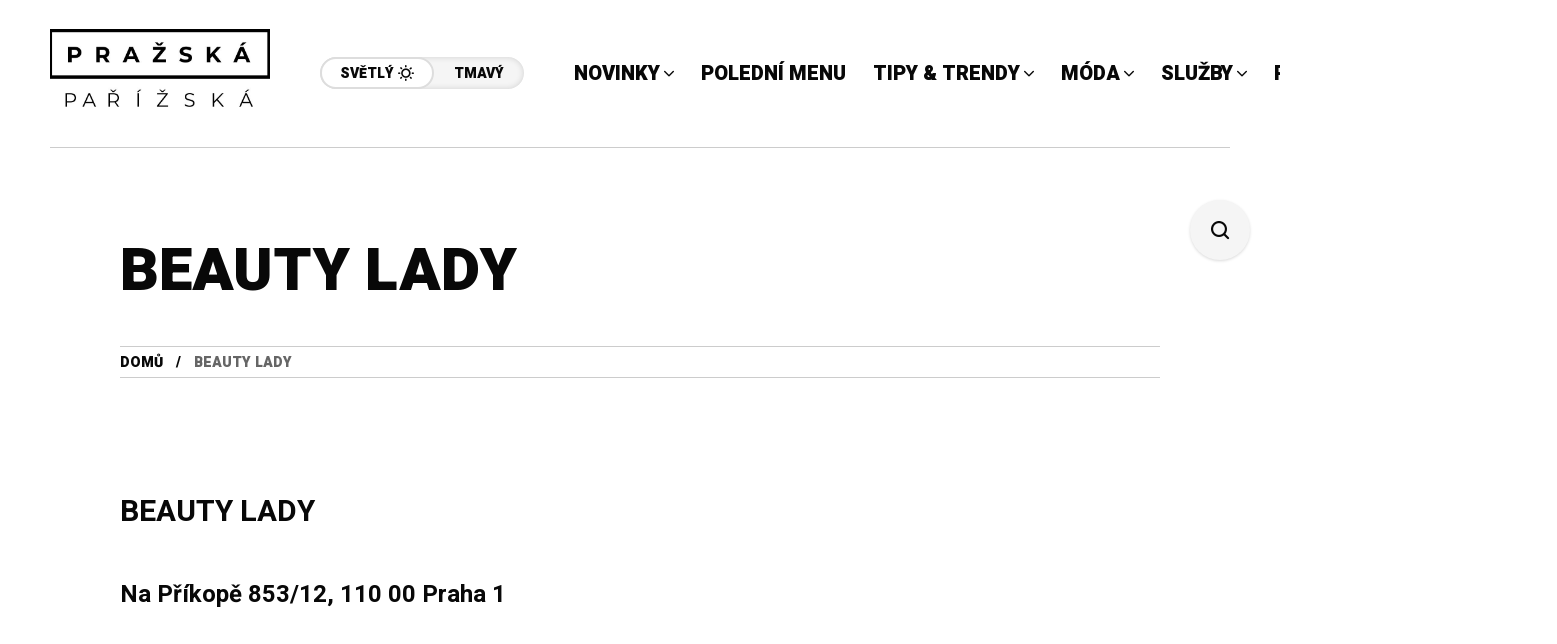

--- FILE ---
content_type: text/html; charset=UTF-8
request_url: https://prazskaparizska.cz/beauty-lady/
body_size: 19419
content:
<!DOCTYPE html>
<html lang="cs">
<head>
	<meta charset="UTF-8">
	<meta name="viewport" content="width=device-width, initial-scale=1">
	<meta name='robots' content='index, follow, max-image-preview:large, max-snippet:-1, max-video-preview:-1' />

	<!-- This site is optimized with the Yoast SEO plugin v26.7 - https://yoast.com/wordpress/plugins/seo/ -->
	<title>BEAUTY LADY - Pražská Pařížská.cz</title>
	<link rel="canonical" href="https://prazskaparizska.cz/beauty-lady/" />
	<meta property="og:locale" content="cs_CZ" />
	<meta property="og:type" content="article" />
	<meta property="og:title" content="BEAUTY LADY - Pražská Pařížská.cz" />
	<meta property="og:description" content="BEAUTY LADY Na Příkopě 853/12, 110 00 Praha 1&nbsp; Otevírací doba: Pondělí &#8211; Čtvrtek 10:00 &#8211; 17:00 Pátek 10:00 &#8211; 18:00 Sobota 11:00 &#8211; 17:00 Neděle &#8211; zavřeno NOVINKY:" />
	<meta property="og:url" content="https://prazskaparizska.cz/beauty-lady/" />
	<meta property="og:site_name" content="Pražská Pařížská.cz" />
	<meta property="article:publisher" content="https://www.facebook.com/profile.php?id=61551495116647" />
	<meta property="article:modified_time" content="2023-11-10T16:47:36+00:00" />
	<meta name="twitter:card" content="summary_large_image" />
	<meta name="twitter:label1" content="Odhadovaná doba čtení" />
	<meta name="twitter:data1" content="1 minuta" />
	<script type="application/ld+json" class="yoast-schema-graph">{"@context":"https://schema.org","@graph":[{"@type":"WebPage","@id":"https://prazskaparizska.cz/beauty-lady/","url":"https://prazskaparizska.cz/beauty-lady/","name":"BEAUTY LADY - Pražská Pařížská.cz","isPartOf":{"@id":"https://prazskaparizska.cz/#website"},"datePublished":"2023-08-30T14:29:38+00:00","dateModified":"2023-11-10T16:47:36+00:00","breadcrumb":{"@id":"https://prazskaparizska.cz/beauty-lady/#breadcrumb"},"inLanguage":"cs","potentialAction":[{"@type":"ReadAction","target":["https://prazskaparizska.cz/beauty-lady/"]}]},{"@type":"BreadcrumbList","@id":"https://prazskaparizska.cz/beauty-lady/#breadcrumb","itemListElement":[{"@type":"ListItem","position":1,"name":"Domů","item":"https://prazskaparizska.cz/"},{"@type":"ListItem","position":2,"name":"BEAUTY LADY"}]},{"@type":"WebSite","@id":"https://prazskaparizska.cz/#website","url":"https://prazskaparizska.cz/","name":"PražskéPříkopy.cz","description":"Ikonická módní ulice v srdci Prahy…","publisher":{"@id":"https://prazskaparizska.cz/#organization"},"potentialAction":[{"@type":"SearchAction","target":{"@type":"EntryPoint","urlTemplate":"https://prazskaparizska.cz/?s={search_term_string}"},"query-input":{"@type":"PropertyValueSpecification","valueRequired":true,"valueName":"search_term_string"}}],"inLanguage":"cs"},{"@type":"Organization","@id":"https://prazskaparizska.cz/#organization","name":"Pražské Příkopy","url":"https://prazskaparizska.cz/","logo":{"@type":"ImageObject","inLanguage":"cs","@id":"https://prazskaparizska.cz/#/schema/logo/image/","url":"https://prazskaparizska.cz/wp-content/uploads/2024/12/cropped-Prazska-Parizska-1.jpg","contentUrl":"https://prazskaparizska.cz/wp-content/uploads/2024/12/cropped-Prazska-Parizska-1.jpg","width":290,"height":116,"caption":"Pražské Příkopy"},"image":{"@id":"https://prazskaparizska.cz/#/schema/logo/image/"},"sameAs":["https://www.facebook.com/profile.php?id=61551495116647","https://www.instagram.com/prazskeprikopy.cz/","https://www.youtube.com/@PrazskePrikopycz"]}]}</script>
	<!-- / Yoast SEO plugin. -->


<link rel='dns-prefetch' href='//fonts.googleapis.com' />
<link rel='preconnect' href='https://fonts.gstatic.com' crossorigin />
<link rel="alternate" type="application/rss+xml" title="Pražská Pařížská.cz &raquo; RSS zdroj" href="https://prazskaparizska.cz/feed/" />
<link rel="alternate" type="application/rss+xml" title="Pražská Pařížská.cz &raquo; RSS komentářů" href="https://prazskaparizska.cz/comments/feed/" />
<link rel="alternate" title="oEmbed (JSON)" type="application/json+oembed" href="https://prazskaparizska.cz/wp-json/oembed/1.0/embed?url=https%3A%2F%2Fprazskaparizska.cz%2Fbeauty-lady%2F" />
<link rel="alternate" title="oEmbed (XML)" type="text/xml+oembed" href="https://prazskaparizska.cz/wp-json/oembed/1.0/embed?url=https%3A%2F%2Fprazskaparizska.cz%2Fbeauty-lady%2F&#038;format=xml" />
		<!-- This site uses the Google Analytics by MonsterInsights plugin v9.11.1 - Using Analytics tracking - https://www.monsterinsights.com/ -->
							<script src="//www.googletagmanager.com/gtag/js?id=G-QBZLGZRL22"  data-cfasync="false" data-wpfc-render="false" type="text/javascript" async></script>
			<script data-cfasync="false" data-wpfc-render="false" type="text/javascript">
				var mi_version = '9.11.1';
				var mi_track_user = true;
				var mi_no_track_reason = '';
								var MonsterInsightsDefaultLocations = {"page_location":"https:\/\/prazskaparizska.cz\/beauty-lady\/"};
								if ( typeof MonsterInsightsPrivacyGuardFilter === 'function' ) {
					var MonsterInsightsLocations = (typeof MonsterInsightsExcludeQuery === 'object') ? MonsterInsightsPrivacyGuardFilter( MonsterInsightsExcludeQuery ) : MonsterInsightsPrivacyGuardFilter( MonsterInsightsDefaultLocations );
				} else {
					var MonsterInsightsLocations = (typeof MonsterInsightsExcludeQuery === 'object') ? MonsterInsightsExcludeQuery : MonsterInsightsDefaultLocations;
				}

								var disableStrs = [
										'ga-disable-G-QBZLGZRL22',
									];

				/* Function to detect opted out users */
				function __gtagTrackerIsOptedOut() {
					for (var index = 0; index < disableStrs.length; index++) {
						if (document.cookie.indexOf(disableStrs[index] + '=true') > -1) {
							return true;
						}
					}

					return false;
				}

				/* Disable tracking if the opt-out cookie exists. */
				if (__gtagTrackerIsOptedOut()) {
					for (var index = 0; index < disableStrs.length; index++) {
						window[disableStrs[index]] = true;
					}
				}

				/* Opt-out function */
				function __gtagTrackerOptout() {
					for (var index = 0; index < disableStrs.length; index++) {
						document.cookie = disableStrs[index] + '=true; expires=Thu, 31 Dec 2099 23:59:59 UTC; path=/';
						window[disableStrs[index]] = true;
					}
				}

				if ('undefined' === typeof gaOptout) {
					function gaOptout() {
						__gtagTrackerOptout();
					}
				}
								window.dataLayer = window.dataLayer || [];

				window.MonsterInsightsDualTracker = {
					helpers: {},
					trackers: {},
				};
				if (mi_track_user) {
					function __gtagDataLayer() {
						dataLayer.push(arguments);
					}

					function __gtagTracker(type, name, parameters) {
						if (!parameters) {
							parameters = {};
						}

						if (parameters.send_to) {
							__gtagDataLayer.apply(null, arguments);
							return;
						}

						if (type === 'event') {
														parameters.send_to = monsterinsights_frontend.v4_id;
							var hookName = name;
							if (typeof parameters['event_category'] !== 'undefined') {
								hookName = parameters['event_category'] + ':' + name;
							}

							if (typeof MonsterInsightsDualTracker.trackers[hookName] !== 'undefined') {
								MonsterInsightsDualTracker.trackers[hookName](parameters);
							} else {
								__gtagDataLayer('event', name, parameters);
							}
							
						} else {
							__gtagDataLayer.apply(null, arguments);
						}
					}

					__gtagTracker('js', new Date());
					__gtagTracker('set', {
						'developer_id.dZGIzZG': true,
											});
					if ( MonsterInsightsLocations.page_location ) {
						__gtagTracker('set', MonsterInsightsLocations);
					}
										__gtagTracker('config', 'G-QBZLGZRL22', {"forceSSL":"true","link_attribution":"true"} );
										window.gtag = __gtagTracker;										(function () {
						/* https://developers.google.com/analytics/devguides/collection/analyticsjs/ */
						/* ga and __gaTracker compatibility shim. */
						var noopfn = function () {
							return null;
						};
						var newtracker = function () {
							return new Tracker();
						};
						var Tracker = function () {
							return null;
						};
						var p = Tracker.prototype;
						p.get = noopfn;
						p.set = noopfn;
						p.send = function () {
							var args = Array.prototype.slice.call(arguments);
							args.unshift('send');
							__gaTracker.apply(null, args);
						};
						var __gaTracker = function () {
							var len = arguments.length;
							if (len === 0) {
								return;
							}
							var f = arguments[len - 1];
							if (typeof f !== 'object' || f === null || typeof f.hitCallback !== 'function') {
								if ('send' === arguments[0]) {
									var hitConverted, hitObject = false, action;
									if ('event' === arguments[1]) {
										if ('undefined' !== typeof arguments[3]) {
											hitObject = {
												'eventAction': arguments[3],
												'eventCategory': arguments[2],
												'eventLabel': arguments[4],
												'value': arguments[5] ? arguments[5] : 1,
											}
										}
									}
									if ('pageview' === arguments[1]) {
										if ('undefined' !== typeof arguments[2]) {
											hitObject = {
												'eventAction': 'page_view',
												'page_path': arguments[2],
											}
										}
									}
									if (typeof arguments[2] === 'object') {
										hitObject = arguments[2];
									}
									if (typeof arguments[5] === 'object') {
										Object.assign(hitObject, arguments[5]);
									}
									if ('undefined' !== typeof arguments[1].hitType) {
										hitObject = arguments[1];
										if ('pageview' === hitObject.hitType) {
											hitObject.eventAction = 'page_view';
										}
									}
									if (hitObject) {
										action = 'timing' === arguments[1].hitType ? 'timing_complete' : hitObject.eventAction;
										hitConverted = mapArgs(hitObject);
										__gtagTracker('event', action, hitConverted);
									}
								}
								return;
							}

							function mapArgs(args) {
								var arg, hit = {};
								var gaMap = {
									'eventCategory': 'event_category',
									'eventAction': 'event_action',
									'eventLabel': 'event_label',
									'eventValue': 'event_value',
									'nonInteraction': 'non_interaction',
									'timingCategory': 'event_category',
									'timingVar': 'name',
									'timingValue': 'value',
									'timingLabel': 'event_label',
									'page': 'page_path',
									'location': 'page_location',
									'title': 'page_title',
									'referrer' : 'page_referrer',
								};
								for (arg in args) {
																		if (!(!args.hasOwnProperty(arg) || !gaMap.hasOwnProperty(arg))) {
										hit[gaMap[arg]] = args[arg];
									} else {
										hit[arg] = args[arg];
									}
								}
								return hit;
							}

							try {
								f.hitCallback();
							} catch (ex) {
							}
						};
						__gaTracker.create = newtracker;
						__gaTracker.getByName = newtracker;
						__gaTracker.getAll = function () {
							return [];
						};
						__gaTracker.remove = noopfn;
						__gaTracker.loaded = true;
						window['__gaTracker'] = __gaTracker;
					})();
									} else {
										console.log("");
					(function () {
						function __gtagTracker() {
							return null;
						}

						window['__gtagTracker'] = __gtagTracker;
						window['gtag'] = __gtagTracker;
					})();
									}
			</script>
							<!-- / Google Analytics by MonsterInsights -->
		<style id='wp-img-auto-sizes-contain-inline-css' type='text/css'>
img:is([sizes=auto i],[sizes^="auto," i]){contain-intrinsic-size:3000px 1500px}
/*# sourceURL=wp-img-auto-sizes-contain-inline-css */
</style>
<link rel='stylesheet' id='sbi_styles-css' href='https://prazskaparizska.cz/wp-content/plugins/instagram-feed/css/sbi-styles.min.css?ver=6.10.0' type='text/css' media='all' />
<style id='wp-emoji-styles-inline-css' type='text/css'>

	img.wp-smiley, img.emoji {
		display: inline !important;
		border: none !important;
		box-shadow: none !important;
		height: 1em !important;
		width: 1em !important;
		margin: 0 0.07em !important;
		vertical-align: -0.1em !important;
		background: none !important;
		padding: 0 !important;
	}
/*# sourceURL=wp-emoji-styles-inline-css */
</style>
<link rel='stylesheet' id='wp-block-library-css' href='https://prazskaparizska.cz/wp-includes/css/dist/block-library/style.min.css?ver=6.9' type='text/css' media='all' />
<style id='classic-theme-styles-inline-css' type='text/css'>
/*! This file is auto-generated */
.wp-block-button__link{color:#fff;background-color:#32373c;border-radius:9999px;box-shadow:none;text-decoration:none;padding:calc(.667em + 2px) calc(1.333em + 2px);font-size:1.125em}.wp-block-file__button{background:#32373c;color:#fff;text-decoration:none}
/*# sourceURL=/wp-includes/css/classic-themes.min.css */
</style>
<style id='global-styles-inline-css' type='text/css'>
:root{--wp--preset--aspect-ratio--square: 1;--wp--preset--aspect-ratio--4-3: 4/3;--wp--preset--aspect-ratio--3-4: 3/4;--wp--preset--aspect-ratio--3-2: 3/2;--wp--preset--aspect-ratio--2-3: 2/3;--wp--preset--aspect-ratio--16-9: 16/9;--wp--preset--aspect-ratio--9-16: 9/16;--wp--preset--color--black: #000000;--wp--preset--color--cyan-bluish-gray: #abb8c3;--wp--preset--color--white: #ffffff;--wp--preset--color--pale-pink: #f78da7;--wp--preset--color--vivid-red: #cf2e2e;--wp--preset--color--luminous-vivid-orange: #ff6900;--wp--preset--color--luminous-vivid-amber: #fcb900;--wp--preset--color--light-green-cyan: #7bdcb5;--wp--preset--color--vivid-green-cyan: #00d084;--wp--preset--color--pale-cyan-blue: #8ed1fc;--wp--preset--color--vivid-cyan-blue: #0693e3;--wp--preset--color--vivid-purple: #9b51e0;--wp--preset--gradient--vivid-cyan-blue-to-vivid-purple: linear-gradient(135deg,rgb(6,147,227) 0%,rgb(155,81,224) 100%);--wp--preset--gradient--light-green-cyan-to-vivid-green-cyan: linear-gradient(135deg,rgb(122,220,180) 0%,rgb(0,208,130) 100%);--wp--preset--gradient--luminous-vivid-amber-to-luminous-vivid-orange: linear-gradient(135deg,rgb(252,185,0) 0%,rgb(255,105,0) 100%);--wp--preset--gradient--luminous-vivid-orange-to-vivid-red: linear-gradient(135deg,rgb(255,105,0) 0%,rgb(207,46,46) 100%);--wp--preset--gradient--very-light-gray-to-cyan-bluish-gray: linear-gradient(135deg,rgb(238,238,238) 0%,rgb(169,184,195) 100%);--wp--preset--gradient--cool-to-warm-spectrum: linear-gradient(135deg,rgb(74,234,220) 0%,rgb(151,120,209) 20%,rgb(207,42,186) 40%,rgb(238,44,130) 60%,rgb(251,105,98) 80%,rgb(254,248,76) 100%);--wp--preset--gradient--blush-light-purple: linear-gradient(135deg,rgb(255,206,236) 0%,rgb(152,150,240) 100%);--wp--preset--gradient--blush-bordeaux: linear-gradient(135deg,rgb(254,205,165) 0%,rgb(254,45,45) 50%,rgb(107,0,62) 100%);--wp--preset--gradient--luminous-dusk: linear-gradient(135deg,rgb(255,203,112) 0%,rgb(199,81,192) 50%,rgb(65,88,208) 100%);--wp--preset--gradient--pale-ocean: linear-gradient(135deg,rgb(255,245,203) 0%,rgb(182,227,212) 50%,rgb(51,167,181) 100%);--wp--preset--gradient--electric-grass: linear-gradient(135deg,rgb(202,248,128) 0%,rgb(113,206,126) 100%);--wp--preset--gradient--midnight: linear-gradient(135deg,rgb(2,3,129) 0%,rgb(40,116,252) 100%);--wp--preset--font-size--small: 13px;--wp--preset--font-size--medium: 20px;--wp--preset--font-size--large: 36px;--wp--preset--font-size--x-large: 42px;--wp--preset--spacing--20: 0.44rem;--wp--preset--spacing--30: 0.67rem;--wp--preset--spacing--40: 1rem;--wp--preset--spacing--50: 1.5rem;--wp--preset--spacing--60: 2.25rem;--wp--preset--spacing--70: 3.38rem;--wp--preset--spacing--80: 5.06rem;--wp--preset--shadow--natural: 6px 6px 9px rgba(0, 0, 0, 0.2);--wp--preset--shadow--deep: 12px 12px 50px rgba(0, 0, 0, 0.4);--wp--preset--shadow--sharp: 6px 6px 0px rgba(0, 0, 0, 0.2);--wp--preset--shadow--outlined: 6px 6px 0px -3px rgb(255, 255, 255), 6px 6px rgb(0, 0, 0);--wp--preset--shadow--crisp: 6px 6px 0px rgb(0, 0, 0);}:where(.is-layout-flex){gap: 0.5em;}:where(.is-layout-grid){gap: 0.5em;}body .is-layout-flex{display: flex;}.is-layout-flex{flex-wrap: wrap;align-items: center;}.is-layout-flex > :is(*, div){margin: 0;}body .is-layout-grid{display: grid;}.is-layout-grid > :is(*, div){margin: 0;}:where(.wp-block-columns.is-layout-flex){gap: 2em;}:where(.wp-block-columns.is-layout-grid){gap: 2em;}:where(.wp-block-post-template.is-layout-flex){gap: 1.25em;}:where(.wp-block-post-template.is-layout-grid){gap: 1.25em;}.has-black-color{color: var(--wp--preset--color--black) !important;}.has-cyan-bluish-gray-color{color: var(--wp--preset--color--cyan-bluish-gray) !important;}.has-white-color{color: var(--wp--preset--color--white) !important;}.has-pale-pink-color{color: var(--wp--preset--color--pale-pink) !important;}.has-vivid-red-color{color: var(--wp--preset--color--vivid-red) !important;}.has-luminous-vivid-orange-color{color: var(--wp--preset--color--luminous-vivid-orange) !important;}.has-luminous-vivid-amber-color{color: var(--wp--preset--color--luminous-vivid-amber) !important;}.has-light-green-cyan-color{color: var(--wp--preset--color--light-green-cyan) !important;}.has-vivid-green-cyan-color{color: var(--wp--preset--color--vivid-green-cyan) !important;}.has-pale-cyan-blue-color{color: var(--wp--preset--color--pale-cyan-blue) !important;}.has-vivid-cyan-blue-color{color: var(--wp--preset--color--vivid-cyan-blue) !important;}.has-vivid-purple-color{color: var(--wp--preset--color--vivid-purple) !important;}.has-black-background-color{background-color: var(--wp--preset--color--black) !important;}.has-cyan-bluish-gray-background-color{background-color: var(--wp--preset--color--cyan-bluish-gray) !important;}.has-white-background-color{background-color: var(--wp--preset--color--white) !important;}.has-pale-pink-background-color{background-color: var(--wp--preset--color--pale-pink) !important;}.has-vivid-red-background-color{background-color: var(--wp--preset--color--vivid-red) !important;}.has-luminous-vivid-orange-background-color{background-color: var(--wp--preset--color--luminous-vivid-orange) !important;}.has-luminous-vivid-amber-background-color{background-color: var(--wp--preset--color--luminous-vivid-amber) !important;}.has-light-green-cyan-background-color{background-color: var(--wp--preset--color--light-green-cyan) !important;}.has-vivid-green-cyan-background-color{background-color: var(--wp--preset--color--vivid-green-cyan) !important;}.has-pale-cyan-blue-background-color{background-color: var(--wp--preset--color--pale-cyan-blue) !important;}.has-vivid-cyan-blue-background-color{background-color: var(--wp--preset--color--vivid-cyan-blue) !important;}.has-vivid-purple-background-color{background-color: var(--wp--preset--color--vivid-purple) !important;}.has-black-border-color{border-color: var(--wp--preset--color--black) !important;}.has-cyan-bluish-gray-border-color{border-color: var(--wp--preset--color--cyan-bluish-gray) !important;}.has-white-border-color{border-color: var(--wp--preset--color--white) !important;}.has-pale-pink-border-color{border-color: var(--wp--preset--color--pale-pink) !important;}.has-vivid-red-border-color{border-color: var(--wp--preset--color--vivid-red) !important;}.has-luminous-vivid-orange-border-color{border-color: var(--wp--preset--color--luminous-vivid-orange) !important;}.has-luminous-vivid-amber-border-color{border-color: var(--wp--preset--color--luminous-vivid-amber) !important;}.has-light-green-cyan-border-color{border-color: var(--wp--preset--color--light-green-cyan) !important;}.has-vivid-green-cyan-border-color{border-color: var(--wp--preset--color--vivid-green-cyan) !important;}.has-pale-cyan-blue-border-color{border-color: var(--wp--preset--color--pale-cyan-blue) !important;}.has-vivid-cyan-blue-border-color{border-color: var(--wp--preset--color--vivid-cyan-blue) !important;}.has-vivid-purple-border-color{border-color: var(--wp--preset--color--vivid-purple) !important;}.has-vivid-cyan-blue-to-vivid-purple-gradient-background{background: var(--wp--preset--gradient--vivid-cyan-blue-to-vivid-purple) !important;}.has-light-green-cyan-to-vivid-green-cyan-gradient-background{background: var(--wp--preset--gradient--light-green-cyan-to-vivid-green-cyan) !important;}.has-luminous-vivid-amber-to-luminous-vivid-orange-gradient-background{background: var(--wp--preset--gradient--luminous-vivid-amber-to-luminous-vivid-orange) !important;}.has-luminous-vivid-orange-to-vivid-red-gradient-background{background: var(--wp--preset--gradient--luminous-vivid-orange-to-vivid-red) !important;}.has-very-light-gray-to-cyan-bluish-gray-gradient-background{background: var(--wp--preset--gradient--very-light-gray-to-cyan-bluish-gray) !important;}.has-cool-to-warm-spectrum-gradient-background{background: var(--wp--preset--gradient--cool-to-warm-spectrum) !important;}.has-blush-light-purple-gradient-background{background: var(--wp--preset--gradient--blush-light-purple) !important;}.has-blush-bordeaux-gradient-background{background: var(--wp--preset--gradient--blush-bordeaux) !important;}.has-luminous-dusk-gradient-background{background: var(--wp--preset--gradient--luminous-dusk) !important;}.has-pale-ocean-gradient-background{background: var(--wp--preset--gradient--pale-ocean) !important;}.has-electric-grass-gradient-background{background: var(--wp--preset--gradient--electric-grass) !important;}.has-midnight-gradient-background{background: var(--wp--preset--gradient--midnight) !important;}.has-small-font-size{font-size: var(--wp--preset--font-size--small) !important;}.has-medium-font-size{font-size: var(--wp--preset--font-size--medium) !important;}.has-large-font-size{font-size: var(--wp--preset--font-size--large) !important;}.has-x-large-font-size{font-size: var(--wp--preset--font-size--x-large) !important;}
:where(.wp-block-post-template.is-layout-flex){gap: 1.25em;}:where(.wp-block-post-template.is-layout-grid){gap: 1.25em;}
:where(.wp-block-term-template.is-layout-flex){gap: 1.25em;}:where(.wp-block-term-template.is-layout-grid){gap: 1.25em;}
:where(.wp-block-columns.is-layout-flex){gap: 2em;}:where(.wp-block-columns.is-layout-grid){gap: 2em;}
:root :where(.wp-block-pullquote){font-size: 1.5em;line-height: 1.6;}
/*# sourceURL=global-styles-inline-css */
</style>
<link rel='stylesheet' id='bc_rb_global_style-css' href='https://prazskaparizska.cz/wp-content/plugins/random-banner/assets/style/bc_rb_global.css?ver=4.2.11' type='text/css' media='all' />
<link rel='stylesheet' id='bc_rb_animate-css' href='https://prazskaparizska.cz/wp-content/plugins/random-banner/assets/style/animate.css?ver=4.2.11' type='text/css' media='all' />
<link rel='stylesheet' id='owl.carousel-style-css' href='https://prazskaparizska.cz/wp-content/plugins/random-banner/assets/style/owl.carousel.css?ver=4.2.11' type='text/css' media='all' />
<link rel='stylesheet' id='owl.carousel-default-css' href='https://prazskaparizska.cz/wp-content/plugins/random-banner/assets/style/owl.theme.default.css?ver=4.2.11' type='text/css' media='all' />
<link rel='stylesheet' id='owl.carousel-transitions-css' href='https://prazskaparizska.cz/wp-content/plugins/random-banner/assets/style/owl.transitions.css?ver=4.2.11' type='text/css' media='all' />
<link rel='stylesheet' id='mow_fn_googlefonts-css' href='https://fonts.googleapis.com/css?family=Lora%3A400%2C400italic%2C500%2C500italic%2C600%2C600italic%2C700%2C700italic%2C800%2C800italic%2C900%2C900italic%7CHeebo%3A400%2C400italic%2C500%2C500italic%2C600%2C600italic%2C700%2C700italic%2C800%2C800italic%2C900%2C900italic%7CHeebo%3A400%2C400italic%2C500%2C500italic%2C600%2C600italic%2C700%2C700italic%2C800%2C800italic%2C900%2C900italic%7CWork+Sans%3A400%2C400italic%2C500%2C500italic%2C600%2C600italic%2C700%2C700italic%2C800%2C800italic%2C900%2C900italic&#038;display=swap&#038;subset=latin%2Ccyrillic%2Cgreek%2Cvietnamese&#038;ver=6.9' type='text/css' media='all' />
<link rel='stylesheet' id='recent-posts-widget-with-thumbnails-public-style-css' href='https://prazskaparizska.cz/wp-content/plugins/recent-posts-widget-with-thumbnails/public.css?ver=7.1.1' type='text/css' media='all' />
<link rel='stylesheet' id='mow-fn-base-css' href='https://prazskaparizska.cz/wp-content/themes/mow/framework/css/base.min.css?ver=v104.11' type='text/css' media='all' />
<link rel='stylesheet' id='slick-css' href='https://prazskaparizska.cz/wp-content/themes/mow/framework/css/slick.min.css?ver=v104.11' type='text/css' media='all' />
<link rel='stylesheet' id='quill-css' href='https://prazskaparizska.cz/wp-content/themes/mow/framework/css/quill.min.css?ver=v104.11' type='text/css' media='all' />
<link rel='stylesheet' id='ytplayer-css' href='https://prazskaparizska.cz/wp-content/themes/mow/framework/css/mb-ytplayer.min.css?ver=v104.11' type='text/css' media='all' />
<link rel='stylesheet' id='lightgallery-css' href='https://prazskaparizska.cz/wp-content/themes/mow/framework/css/lightgallery.min.css?ver=v104.11' type='text/css' media='all' />
<link rel='stylesheet' id='swiper-css' href='https://prazskaparizska.cz/wp-content/plugins/elementor/assets/lib/swiper/v8/css/swiper.min.css?ver=8.4.5' type='text/css' media='all' />
<link rel='stylesheet' id='justified-css' href='https://prazskaparizska.cz/wp-content/themes/mow/framework/css/justified.min.css?ver=v104.11' type='text/css' media='all' />
<link rel='stylesheet' id='mediaelementplayer-css' href='https://prazskaparizska.cz/wp-content/themes/mow/framework/css/mediaelementplayer.min.css?ver=v104.11' type='text/css' media='all' />
<link rel='stylesheet' id='mow-fn-icons-css' href='https://prazskaparizska.cz/wp-content/themes/mow/framework/css/f_icons.min.css?ver=v104.11' type='text/css' media='all' />
<link rel='stylesheet' id='mow-fn-widgets-css' href='https://prazskaparizska.cz/wp-content/themes/mow/framework/css/widgets.min.css?ver=v104.11' type='text/css' media='all' />
<link rel='stylesheet' id='mow-fn-woocommerce-css' href='https://prazskaparizska.cz/wp-content/themes/mow/config/config-woo/woocommerce.min.css?ver=v104.11' type='text/css' media='all' />
<link rel='stylesheet' id='mow-fn-relink-css' href='https://prazskaparizska.cz/wp-content/themes/mow/framework/css/relink.min.css?ver=v104.11' type='text/css' media='all' />
<link rel='stylesheet' id='mow-fn-podcast-css' href='https://prazskaparizska.cz/wp-content/themes/mow/framework/css/podcast.min.css?ver=v104.11' type='text/css' media='all' />
<link rel='stylesheet' id='mow-fn-style-css' href='https://prazskaparizska.cz/wp-content/themes/mow/framework/css/style.min.css?ver=v104.11' type='text/css' media='all' />
<link rel='stylesheet' id='mow-fn-responsive-css' href='https://prazskaparizska.cz/wp-content/themes/mow/framework/css/responsive.min.css?ver=v104.11' type='text/css' media='all' />
<link rel='stylesheet' id='mow-fn-dark-css' href='https://prazskaparizska.cz/wp-content/themes/mow/framework/css/dark.min.css?ver=v104.11' type='text/css' media='all' />
<link rel='stylesheet' id='mow-fn-rtl-css' href='https://prazskaparizska.cz/wp-content/themes/mow/framework/css/rtl.min.css?ver=v104.11' type='text/css' media='all' />
<link rel='stylesheet' id='mow-parent-style-css' href='https://prazskaparizska.cz/wp-content/themes/mow/style.css?ver=6.9' type='text/css' media='all' />
<link rel='stylesheet' id='mow-child-style-css' href='https://prazskaparizska.cz/wp-content/themes/mow-child-theme/style.css?ver=6.9' type='text/css' media='all' />
<link rel="preload" as="style" href="https://fonts.googleapis.com/css?family=Work%20Sans:400%7CHeebo:400%7CLora:400&#038;display=swap&#038;ver=1764456215" /><link rel="stylesheet" href="https://fonts.googleapis.com/css?family=Work%20Sans:400%7CHeebo:400%7CLora:400&#038;display=swap&#038;ver=1764456215" media="print" onload="this.media='all'"><noscript><link rel="stylesheet" href="https://fonts.googleapis.com/css?family=Work%20Sans:400%7CHeebo:400%7CLora:400&#038;display=swap&#038;ver=1764456215" /></noscript><link rel='stylesheet' id='mow_fn_inline-css' href='https://prazskaparizska.cz/wp-content/themes/mow/framework/css/inline.css?ver=v104.11' type='text/css' media='all' />
<style id='mow_fn_inline-inline-css' type='text/css'>

		@media(max-width: 600px){
			#wpadminbar{position: fixed;}
		}
	
		:root{
			--hff: Heebo;
			--bff: Work Sans;
			--quote-ff: Lora;
		}
	
		.cursor-inner.cursor-slider.cursor-hover span:after,
		.cursor-inner.cursor-slider.cursor-hover span:before{
			background-color: #000000;
		}
		.cursor-outer .fn-cursor,.cursor-inner.cursor-slider:not(.cursor-hover) .fn-cursor{
			border-color: rgba(0,0,0,0.7);
		}
		.cursor-inner .fn-cursor,.cursor-inner .fn-left:before,.cursor-inner .fn-left:after,.cursor-inner .fn-right:before,.cursor-inner .fn-right:after{
			background-color: rgba(0,0,0,0.7);
		}
		.cursor-inner.cursor-hover .fn-cursor{
			background-color: rgba(0,0,0,0.1);
		}
		[data-site-skin='dark'] .cursor-inner.cursor-slider.cursor-hover span:after,
		[data-site-skin='dark'] .cursor-inner.cursor-slider.cursor-hover span:before{
			background-color: #FFFFFF;
		}
		[data-site-skin='dark'] .cursor-outer .fn-cursor,
		[data-site-skin='dark'] .cursor-inner.cursor-slider:not(.cursor-hover) .fn-cursor{
			border-color: rgba(255,255,255,0.7);
		}
		[data-site-skin='dark'] .cursor-inner .fn-cursor,
		[data-site-skin='dark'] .cursor-inner .fn-left:before,
		[data-site-skin='dark'] .cursor-inner .fn-left:after,
		[data-site-skin='dark'] .cursor-inner .fn-right:before,
		[data-site-skin='dark'] .cursor-inner .fn-right:after{
			background-color: rgba(255,255,255,0.7);
		}
		[data-site-skin='dark'] .cursor-inner.cursor-hover .fn-cursor{
			background-color: rgba(255,255,255,0.1);
		}
	
		:root{
			--mow-bbc: #FFFFFF;
			--mow-mc1: #6428EC;
			--mow-hhc: #6428EC;
			--mow-hc: #080808;
			--mow-bc: #666666;
			--mow-ebc: #F5F5F5;
			--mow-aebc: #E5E5E5;
			--mow-border-color: #CCCCCC;
			--mow-contrast-text: #FFFFFF;
		}
		[data-site-skin='dark']:root{
			--mow-bbc: #121212;
			--mow-mc1: #6428EC;
			--mow-hhc: #6428EC;
			--mow-hc: #CCCCCC;
			--mow-bc: #777777;
			--mow-ebc: #1D1D1D;
			--mow-aebc: #222222;
			--mow-border-color: #333333;
		}
	
		.fn__logo img{
			max-width: 220px;
			max-height: 141px;
		}
		.mow_fn_mobnav .fn__logo img{
			max-width: 220px;
			max-height: 141px;
		}
	
		.mow_fn_header .mow_fn_main_nav > li > a{
			height: 147px;
			line-height: 147px;
		}
		.mow_fn_mlogo_header .mow_fn_main_nav > li > a{
			height: 40px;
			line-height: 40px;
		}
	
		.blog__item .desc p{
			overflow: hidden;
		   	text-overflow: ellipsis;
		   	display: -webkit-box;
		   	-webkit-line-clamp: 3;
		   	-webkit-box-orient: vertical;
		}
	
		.mow_fn_mlogo_header[data-layout='overlay_bg'] .header_nav_wrap{
			background-color: #080808;
		}
		.mow_fn_mlogo_header[data-layout='overlay_bg'] .mow_fn_main_nav > li > a{
			color: #FFFFFF;
		}
	
		.mow_fn_mobnav{
			background-color: #000000;
		}
		.mow_fn_mobnav .mob_top{
			border-bottom-color: #222222;
		}
		.mow_fn_mobnav .mobile_menu a{
			color: #EEEEEE;
		}
	
		.fn__rating_count .number{
			background-color: #FDD23C;
			color: #000000;
		}
	
		.fn__meta .sticky_label span{background-color: #FFEEAF;}
	
			.mow_fn_megasub_posts_left .cat_filter a,
			.mow_fn_megasub_posts_top .cat_filter a,
			.fn__classic_sub .mow_fn_submenu a{font-family: Heebo; }
		
		h1{font-size: 45px;}
		h2{font-size: 36px;}
		h3{font-size: 30px;}
		h4{font-size: 24px;}
		h5{font-size: 20px;}
		h6{font-size: 16px;}
	
		.page-template-page-redirect .mow_fn_fixed_social_list,
		.page-template-page-redirect .mow_fn_fixed_right_bar,
		.page-template-page-redirect .mow_fn_fixed_posts,
		.page-template-page-redirect .mow_fn_fixed_totop,
		.page-template-page-redirect .mow_fn_mobnav,
		.page-template-page-redirect #mow_fn_footer,
		.page-template-page-redirect #mow_fn_header{display: none;}
	.fn_cs_ad_in .ad_title,
.ad_title h3{
    color: #555;
}
.elementor-325 .elementor-element.elementor-element-06e5640 .fn__widget_posts_fcarousel .fn__descr,
.mow_fn_footer_social_list .social_list a,
.mow_fn_footer .copyright,
.footer_w_social_wrapper .textwidget p,
.footer_w_social .mc4wp-form-fields .agree{
    color:#999;
}
.mc4wp-form-fields .agree{
    color:#666;
}
@media(max-width: 480px){
    .fn__widget_posts_alpha .title_holder{
		min-height: 50px;
	}
}
/*# sourceURL=mow_fn_inline-inline-css */
</style>
<script type="text/javascript" src="https://prazskaparizska.cz/wp-content/plugins/google-analytics-for-wordpress/assets/js/frontend-gtag.min.js?ver=9.11.1" id="monsterinsights-frontend-script-js" async="async" data-wp-strategy="async"></script>
<script data-cfasync="false" data-wpfc-render="false" type="text/javascript" id='monsterinsights-frontend-script-js-extra'>/* <![CDATA[ */
var monsterinsights_frontend = {"js_events_tracking":"true","download_extensions":"doc,pdf,ppt,zip,xls,docx,pptx,xlsx","inbound_paths":"[{\"path\":\"\\\/go\\\/\",\"label\":\"affiliate\"},{\"path\":\"\\\/recommend\\\/\",\"label\":\"affiliate\"}]","home_url":"https:\/\/prazskaparizska.cz","hash_tracking":"false","v4_id":"G-QBZLGZRL22"};/* ]]> */
</script>
<script type="text/javascript" src="https://prazskaparizska.cz/wp-includes/js/jquery/jquery.min.js?ver=3.7.1" id="jquery-core-js"></script>
<script type="text/javascript" src="https://prazskaparizska.cz/wp-includes/js/jquery/jquery-migrate.min.js?ver=3.4.1" id="jquery-migrate-js"></script>
<script type="text/javascript" src="https://prazskaparizska.cz/wp-content/themes/mow/framework/js/head-script.min.js?ver=v104.11" id="head-script-js"></script>
<link rel="https://api.w.org/" href="https://prazskaparizska.cz/wp-json/" /><link rel="alternate" title="JSON" type="application/json" href="https://prazskaparizska.cz/wp-json/wp/v2/pages/449" /><link rel="EditURI" type="application/rsd+xml" title="RSD" href="https://prazskaparizska.cz/xmlrpc.php?rsd" />
<meta name="generator" content="WordPress 6.9" />
<link rel='shortlink' href='https://prazskaparizska.cz/?p=449' />
<meta name="generator" content="Redux 4.5.10" /><meta name="generator" content="Elementor 3.34.1; features: e_font_icon_svg, additional_custom_breakpoints; settings: css_print_method-external, google_font-enabled, font_display-swap">
			<style>
				.e-con.e-parent:nth-of-type(n+4):not(.e-lazyloaded):not(.e-no-lazyload),
				.e-con.e-parent:nth-of-type(n+4):not(.e-lazyloaded):not(.e-no-lazyload) * {
					background-image: none !important;
				}
				@media screen and (max-height: 1024px) {
					.e-con.e-parent:nth-of-type(n+3):not(.e-lazyloaded):not(.e-no-lazyload),
					.e-con.e-parent:nth-of-type(n+3):not(.e-lazyloaded):not(.e-no-lazyload) * {
						background-image: none !important;
					}
				}
				@media screen and (max-height: 640px) {
					.e-con.e-parent:nth-of-type(n+2):not(.e-lazyloaded):not(.e-no-lazyload),
					.e-con.e-parent:nth-of-type(n+2):not(.e-lazyloaded):not(.e-no-lazyload) * {
						background-image: none !important;
					}
				}
			</style>
			<link rel="preload" href="https://fonts.googleapis.com/css?family=Lora:400,400italic,500,500italic,600,600italic,700,700italic,800,800italic,900,900italic|Heebo:400,400italic,500,500italic,600,600italic,700,700italic,800,800italic,900,900italic|Heebo:400,400italic,500,500italic,600,600italic,700,700italic,800,800italic,900,900italic|Work+Sans:400,400italic,500,500italic,600,600italic,700,700italic,800,800italic,900,900italic&#038;display=swap&#038;subset=latin,cyrillic,greek,vietnamese" as="style" onload="this.onload=null;this.rel='stylesheet'"><noscript><link rel="stylesheet" href="https://fonts.googleapis.com/css?family=Lora:400,400italic,500,500italic,600,600italic,700,700italic,800,800italic,900,900italic|Heebo:400,400italic,500,500italic,600,600italic,700,700italic,800,800italic,900,900italic|Heebo:400,400italic,500,500italic,600,600italic,700,700italic,800,800italic,900,900italic|Work+Sans:400,400italic,500,500italic,600,600italic,700,700italic,800,800italic,900,900italic&#038;display=swap&#038;subset=latin,cyrillic,greek,vietnamese"></noscript><link rel="icon" href="https://prazskaparizska.cz/wp-content/uploads/2023/09/PP-www-2-150x150.jpg" sizes="32x32" />
<link rel="icon" href="https://prazskaparizska.cz/wp-content/uploads/2023/09/PP-www-2.jpg" sizes="192x192" />
<link rel="apple-touch-icon" href="https://prazskaparizska.cz/wp-content/uploads/2023/09/PP-www-2.jpg" />
<meta name="msapplication-TileImage" content="https://prazskaparizska.cz/wp-content/uploads/2023/09/PP-www-2.jpg" />
		<style type="text/css" id="wp-custom-css">
			.textwidget a {
	color: #999;
	font-weight: 500;
	text-transform: uppercase;
}

.barva-textu h3, .barva-textu a, .rpwwt-post-title {
	color: var(--mow-hc) !important;
}

span.rpwwt-post-title {
  font-size: 16px;
}

h3.widgettitle {
  font-size: 24px;
	font-weight: 600;
}

.widget {
    margin-bottom: 20px;
}

.owl-stage-outer.owl-height {
    max-width: 300px;
}

@media (max-width: 1200px) {
    .mow_fn_header .mow_fn_main_nav > li > a {
        font-size: 15px;
    }
}

.mow_fn_main_nav > li > a {
    text-transform: uppercase;
}

.mow_fn_podcast_header span.meta_item.meta_author, .mow_fn_podcast_header span.meta_item.meta_date, .mow_fn_podcast_header span.meta_item.reading_time {
  display: none;
}

.episode_list .reading_time {
	display: none;
}

.owl-carousel .owl-item {
	height: 300px;
}		</style>
		<style id="mow_fn_option-dynamic-css" title="dynamic-css" class="redux-options-output">body{font-family:"Work Sans";font-weight:400;font-style:normal;font-size:18px;}.mow_fn_main_nav > li > a{font-family:Heebo;font-style:normal;font-size:20px;}input{font-family:Heebo;font-weight:400;font-style:normal;font-size:16px;}blockquote{font-family:Lora;font-weight:400;font-style:normal;font-size:24px;}h1,h2,h3,h4,h5,h6{font-family:Heebo;font-weight:400;font-style:normal;}</style>	<script>
					if (!localStorage.mow_skin) { localStorage.mow_skin = "light";}
				document.documentElement.setAttribute("data-site-skin", localStorage.mow_skin);
	</script>
</head>
<body class="wp-singular page-template-default page page-id-449 wp-custom-logo wp-theme-mow wp-child-theme-mow-child-theme sidebar_sticky_enable ltr mow_ltr mow-core-ready mow_podcast_active elementor-default elementor-kit-4672">
	
	
	
	<!-- HTML starts here -->
	<div class="mow-fn-wrapper">


		<!-- Desktop Navigation -->
		


<div class="mow_fn_site_overlay"></div>

<!-- Header -->
<header id="mow_fn_header" data-header-width="boxed">
	
		<div class="mow_fn_header">
		<div class="header_in">
			<div class="ht_left">
				<div class="ht_left_item fn__logo">
					<a href="https://prazskaparizska.cz/"><img loading="lazy" decoding="async" width="728" height="292" class="dark_logo" src="https://prazskaparizska.cz/wp-content/uploads/2025/09/Prazska-Parizska-invert.jpg" alt="logo"><img loading="lazy" decoding="async" width="728" height="292" class="light_logo" src="https://prazskaparizska.cz/wp-content/uploads/2024/12/Prazska-Parizska-1.jpg" alt="logo"></a>				</div>
				<div class="ht_left_item fn__skin">
							<a href="#" class="light"><span class="text">Světlý</span><i class="fn__isvg fn__isvg-svg__sun "></i></a>
							<a href="#" class="dark"><span class="text">Tmavý</span><i class="fn__isvg fn__isvg-svg__moon "></i></a>
						</div>			</div>
			<div class="ht_right">
				<div class="ht_right_item ht_right_item_nav">
										<div class="mow_fn_nav nav__ready">
						<div class="menu">
							<div class="menu-hlavni-menu-container"><ul id="menu-hlavni-menu" class="mow_fn_main_nav"><li id="menu-item-88" class="menu-item menu-item-type-taxonomy menu-item-object-category menu-item-has-children menu-item-88"><a href="https://prazskaparizska.cz/category/novinky/"><span>NOVINKY<i class="fn__isvg fn__isvg-svg__arrow_4 "></i></span></a><div class="fn__classic_sub"><ul class="mow_fn_submenu">	<li id="menu-item-1741" class="menu-item menu-item-type-taxonomy menu-item-object-category menu-item-1741"><a href="https://prazskaparizska.cz/category/editorial/"><span>Editorial<i class="fn__isvg fn__isvg-svg__arrow_4 "></i></span></a></li>
	<li id="menu-item-989" class="menu-item menu-item-type-taxonomy menu-item-object-category menu-item-989"><a href="https://prazskaparizska.cz/category/souteze/"><span>SOUTĚŽE<i class="fn__isvg fn__isvg-svg__arrow_4 "></i></span></a></li>
	<li id="menu-item-119" class="menu-item menu-item-type-taxonomy menu-item-object-category menu-item-119"><a href="https://prazskaparizska.cz/category/akce-a-kultura/"><span>AKCE &amp; KULTURA<i class="fn__isvg fn__isvg-svg__arrow_4 "></i></span></a></li>
	<li id="menu-item-118" class="menu-item menu-item-type-taxonomy menu-item-object-category menu-item-118"><a href="https://prazskaparizska.cz/category/historie-parizske/"><span>HISTORIE PAŔÍŽSKÉ<i class="fn__isvg fn__isvg-svg__arrow_4 "></i></span></a></li>
	<li id="menu-item-3300" class="menu-item menu-item-type-post_type menu-item-object-page menu-item-3300"><a href="https://prazskaparizska.cz/prazska-parizska-tv/"><span>PRAŽSKÁ PAŘÍŽSKÁ TV<i class="fn__isvg fn__isvg-svg__arrow_4 "></i></span></a></li>
	<li id="menu-item-2976" class="menu-item menu-item-type-taxonomy menu-item-object-category menu-item-has-children menu-item-2976"><a href="https://prazskaparizska.cz/category/ulice-v-okoli/"><span>ULICE<i class="fn__isvg fn__isvg-svg__arrow_4 "></i></span></a><ul class="mow_fn_grandchild-menu">		<li id="menu-item-3004" class="menu-item menu-item-type-taxonomy menu-item-object-category menu-item-3004"><a href="https://prazskaparizska.cz/category/namesti-milose-formana/"><span>NÁMĚSTÍ MILOŠE FORMANA<i class="fn__isvg fn__isvg-svg__arrow_4 "></i></span></a></li>
		<li id="menu-item-2982" class="menu-item menu-item-type-taxonomy menu-item-object-category menu-item-2982"><a href="https://prazskaparizska.cz/category/bilkova-ulice/"><span>BÍLKOVÁ ULICE<i class="fn__isvg fn__isvg-svg__arrow_4 "></i></span></a></li>
		<li id="menu-item-2986" class="menu-item menu-item-type-taxonomy menu-item-object-category menu-item-2986"><a href="https://prazskaparizska.cz/category/siroka-ulice/"><span>ŠIROKÁ ULICE<i class="fn__isvg fn__isvg-svg__arrow_4 "></i></span></a></li>
		<li id="menu-item-2983" class="menu-item menu-item-type-taxonomy menu-item-object-category menu-item-2983"><a href="https://prazskaparizska.cz/category/platnerska-ulice/"><span>PLATNÉŘSKÁ ULICE<i class="fn__isvg fn__isvg-svg__arrow_4 "></i></span></a></li>
		<li id="menu-item-2984" class="menu-item menu-item-type-taxonomy menu-item-object-category menu-item-2984"><a href="https://prazskaparizska.cz/category/kaprova-ulice/"><span>KAPROVA ULICE<i class="fn__isvg fn__isvg-svg__arrow_4 "></i></span></a></li>
		<li id="menu-item-2985" class="menu-item menu-item-type-taxonomy menu-item-object-category menu-item-2985"><a href="https://prazskaparizska.cz/category/dlouha-ulice/"><span>DLOUHÁ ULICE<i class="fn__isvg fn__isvg-svg__arrow_4 "></i></span></a></li>
		<li id="menu-item-3144" class="menu-item menu-item-type-taxonomy menu-item-object-category menu-item-3144"><a href="https://prazskaparizska.cz/category/dusni-ulice/"><span>DUŠNÍ ULICE<i class="fn__isvg fn__isvg-svg__arrow_4 "></i></span></a></li>
</ul></li>
</ul></div></li>
<li id="menu-item-3044" class="menu-item menu-item-type-custom menu-item-object-custom menu-item-3044"><a href="/poledni-menu/"><span>POLEDNÍ MENU<i class="fn__isvg fn__isvg-svg__arrow_4 "></i></span></a></li>
<li id="menu-item-184" class="menu-item menu-item-type-taxonomy menu-item-object-category menu-item-has-children menu-item-184"><a href="https://prazskaparizska.cz/category/tipy-trendy/"><span>TIPY &amp; TRENDY<i class="fn__isvg fn__isvg-svg__arrow_4 "></i></span></a><div class="fn__classic_sub"><ul class="mow_fn_submenu">	<li id="menu-item-188" class="menu-item menu-item-type-taxonomy menu-item-object-category menu-item-188"><a href="https://prazskaparizska.cz/category/nakupni-tipy/"><span>Nákupní tipy<i class="fn__isvg fn__isvg-svg__arrow_4 "></i></span></a></li>
	<li id="menu-item-3322" class="menu-item menu-item-type-taxonomy menu-item-object-category menu-item-3322"><a href="https://prazskaparizska.cz/category/kabelky/"><span>KABELKY<i class="fn__isvg fn__isvg-svg__arrow_4 "></i></span></a></li>
	<li id="menu-item-3323" class="menu-item menu-item-type-taxonomy menu-item-object-category menu-item-3323"><a href="https://prazskaparizska.cz/category/sperky-doplnky/"><span>ŠPERKY &amp; DOPLŇKY<i class="fn__isvg fn__isvg-svg__arrow_4 "></i></span></a></li>
	<li id="menu-item-3325" class="menu-item menu-item-type-taxonomy menu-item-object-category menu-item-3325"><a href="https://prazskaparizska.cz/category/beauty-parfums/"><span>BEAUTY &amp; PARFUMS<i class="fn__isvg fn__isvg-svg__arrow_4 "></i></span></a></li>
	<li id="menu-item-3321" class="menu-item menu-item-type-taxonomy menu-item-object-category menu-item-3321"><a href="https://prazskaparizska.cz/category/tipy-na-hodinky/"><span>TIPY NA HODINKY<i class="fn__isvg fn__isvg-svg__arrow_4 "></i></span></a></li>
	<li id="menu-item-3320" class="menu-item menu-item-type-taxonomy menu-item-object-category menu-item-3320"><a href="https://prazskaparizska.cz/category/kufry-tasky/"><span>KUFRY &amp; TAŠKY<i class="fn__isvg fn__isvg-svg__arrow_4 "></i></span></a></li>
	<li id="menu-item-95" class="menu-item menu-item-type-taxonomy menu-item-object-category menu-item-95"><a href="https://prazskaparizska.cz/category/videa/"><span>VIDEA<i class="fn__isvg fn__isvg-svg__arrow_4 "></i></span></a></li>
</ul></div></li>
<li id="menu-item-120" class="menu-item menu-item-type-taxonomy menu-item-object-category menu-item-has-children menu-item-120"><a href="https://prazskaparizska.cz/category/moda/"><span>MÓDA<i class="fn__isvg fn__isvg-svg__arrow_4 "></i></span></a><div class="fn__classic_sub"><ul class="mow_fn_submenu">	<li id="menu-item-89" class="menu-item menu-item-type-taxonomy menu-item-object-category menu-item-89"><a href="https://prazskaparizska.cz/category/obchody/"><span>OBCHODY<i class="fn__isvg fn__isvg-svg__arrow_4 "></i></span></a></li>
	<li id="menu-item-3326" class="menu-item menu-item-type-taxonomy menu-item-object-category menu-item-3326"><a href="https://prazskaparizska.cz/category/damska-moda/"><span>DÁMSKÁ MÓDA<i class="fn__isvg fn__isvg-svg__arrow_4 "></i></span></a></li>
	<li id="menu-item-3327" class="menu-item menu-item-type-taxonomy menu-item-object-category menu-item-3327"><a href="https://prazskaparizska.cz/category/panska-moda/"><span>PÁNSKÁ MÓDA<i class="fn__isvg fn__isvg-svg__arrow_4 "></i></span></a></li>
	<li id="menu-item-3328" class="menu-item menu-item-type-taxonomy menu-item-object-category menu-item-3328"><a href="https://prazskaparizska.cz/category/street-fashion/"><span>STREET FASHION<i class="fn__isvg fn__isvg-svg__arrow_4 "></i></span></a></li>
	<li id="menu-item-189" class="menu-item menu-item-type-taxonomy menu-item-object-category menu-item-189"><a href="https://prazskaparizska.cz/category/modni-stylisti/"><span>MÓDNÍ STYLISTI<i class="fn__isvg fn__isvg-svg__arrow_4 "></i></span></a></li>
</ul></div></li>
<li id="menu-item-4868" class="menu-item menu-item-type-taxonomy menu-item-object-category menu-item-has-children menu-item-4868"><a href="https://prazskaparizska.cz/category/sluzby/"><span>SLUŽBY<i class="fn__isvg fn__isvg-svg__arrow_4 "></i></span></a><div class="fn__classic_sub"><ul class="mow_fn_submenu">	<li id="menu-item-91" class="menu-item menu-item-type-taxonomy menu-item-object-category menu-item-91"><a href="https://prazskaparizska.cz/category/restaurace/"><span>RESTAURACE<i class="fn__isvg fn__isvg-svg__arrow_4 "></i></span></a></li>
	<li id="menu-item-2978" class="menu-item menu-item-type-taxonomy menu-item-object-category menu-item-2978"><a href="https://prazskaparizska.cz/category/hotely/"><span>HOTELY<i class="fn__isvg fn__isvg-svg__arrow_4 "></i></span></a></li>
	<li id="menu-item-92" class="menu-item menu-item-type-taxonomy menu-item-object-category menu-item-92"><a href="https://prazskaparizska.cz/category/kavarny/"><span>KAVÁRNY<i class="fn__isvg fn__isvg-svg__arrow_4 "></i></span></a></li>
	<li id="menu-item-182" class="menu-item menu-item-type-taxonomy menu-item-object-category menu-item-182"><a href="https://prazskaparizska.cz/category/bary/"><span>BARY<i class="fn__isvg fn__isvg-svg__arrow_4 "></i></span></a></li>
	<li id="menu-item-181" class="menu-item menu-item-type-taxonomy menu-item-object-category menu-item-181"><a href="https://prazskaparizska.cz/category/kancelare/"><span>KANCELÁŘE<i class="fn__isvg fn__isvg-svg__arrow_4 "></i></span></a></li>
	<li id="menu-item-3022" class="menu-item menu-item-type-taxonomy menu-item-object-category menu-item-3022"><a href="https://prazskaparizska.cz/category/automobily/"><span>AUTOMOBILY<i class="fn__isvg fn__isvg-svg__arrow_4 "></i></span></a></li>
	<li id="menu-item-3021" class="menu-item menu-item-type-taxonomy menu-item-object-category menu-item-3021"><a href="https://prazskaparizska.cz/category/nemovitosti/"><span>NEMOVITOSTI<i class="fn__isvg fn__isvg-svg__arrow_4 "></i></span></a></li>
	<li id="menu-item-185" class="menu-item menu-item-type-taxonomy menu-item-object-category menu-item-185"><a href="https://prazskaparizska.cz/category/business/"><span>BUSINESS<i class="fn__isvg fn__isvg-svg__arrow_4 "></i></span></a></li>
	<li id="menu-item-90" class="menu-item menu-item-type-taxonomy menu-item-object-category menu-item-90"><a href="https://prazskaparizska.cz/category/sluzby/"><span>SLUŽBY<i class="fn__isvg fn__isvg-svg__arrow_4 "></i></span></a></li>
</ul></div></li>
<li id="menu-item-93" class="menu-item menu-item-type-taxonomy menu-item-object-category menu-item-has-children menu-item-93"><a href="https://prazskaparizska.cz/category/podcasty/"><span>PODCASTY<i class="fn__isvg fn__isvg-svg__arrow_4 "></i></span></a><div class="fn__classic_sub"><ul class="mow_fn_submenu">	<li id="menu-item-3015" class="menu-item menu-item-type-taxonomy menu-item-object-category menu-item-3015"><a href="https://prazskaparizska.cz/category/podcast-v-centru-parizske/"><span>PODCAST: V CENTRU PAŘÍŽSKÉ<i class="fn__isvg fn__isvg-svg__arrow_4 "></i></span></a></li>
	<li id="menu-item-3018" class="menu-item menu-item-type-taxonomy menu-item-object-category menu-item-3018"><a href="https://prazskaparizska.cz/category/podcast-v-centru-prahy/"><span>PODCAST: V CENTRU PRAHY<i class="fn__isvg fn__isvg-svg__arrow_4 "></i></span></a></li>
	<li id="menu-item-3016" class="menu-item menu-item-type-taxonomy menu-item-object-category menu-item-3016"><a href="https://prazskaparizska.cz/category/podcast-krasa-zdravi/"><span>PODCAST: KRÁSA &amp; ZDRAVÍ<i class="fn__isvg fn__isvg-svg__arrow_4 "></i></span></a></li>
	<li id="menu-item-4871" class="menu-item menu-item-type-taxonomy menu-item-object-category menu-item-4871"><a href="https://prazskaparizska.cz/category/rozhovory/"><span>ROZHOVORY<i class="fn__isvg fn__isvg-svg__arrow_4 "></i></span></a></li>
	<li id="menu-item-94" class="menu-item menu-item-type-taxonomy menu-item-object-category menu-item-94"><a href="https://prazskaparizska.cz/category/fotoreporty/"><span>FOTOREPORTY<i class="fn__isvg fn__isvg-svg__arrow_4 "></i></span></a></li>
</ul></div></li>
<li id="menu-item-2977" class="menu-item menu-item-type-taxonomy menu-item-object-category menu-item-has-children menu-item-2977"><a href="https://prazskaparizska.cz/category/prazska-metropole/"><span>METROPOLE<i class="fn__isvg fn__isvg-svg__arrow_4 "></i></span></a><div class="fn__classic_sub"><ul class="mow_fn_submenu">	<li id="menu-item-2997" class="menu-item menu-item-type-taxonomy menu-item-object-category menu-item-2997"><a href="https://prazskaparizska.cz/category/prazsky-hrad/"><span>PRAŽSKÝ HRAD<i class="fn__isvg fn__isvg-svg__arrow_4 "></i></span></a></li>
	<li id="menu-item-2989" class="menu-item menu-item-type-taxonomy menu-item-object-category menu-item-2989"><a href="https://prazskaparizska.cz/category/prazsky-staromak/"><span>PRAŽSKÝ STAROMÁK<i class="fn__isvg fn__isvg-svg__arrow_4 "></i></span></a></li>
	<li id="menu-item-2999" class="menu-item menu-item-type-taxonomy menu-item-object-category menu-item-2999"><a href="https://prazskaparizska.cz/category/prazske-benatky/"><span>PRAŽSKÉ BENÁTKY<i class="fn__isvg fn__isvg-svg__arrow_4 "></i></span></a></li>
	<li id="menu-item-2991" class="menu-item menu-item-type-taxonomy menu-item-object-category menu-item-2991"><a href="https://prazskaparizska.cz/category/prazsky-petrin/"><span>PRAŽSKÝ PETŔÍN<i class="fn__isvg fn__isvg-svg__arrow_4 "></i></span></a></li>
	<li id="menu-item-2994" class="menu-item menu-item-type-taxonomy menu-item-object-category menu-item-2994"><a href="https://prazskaparizska.cz/category/prazska-kampa/"><span>PRAŽSKÁ KAMPA<i class="fn__isvg fn__isvg-svg__arrow_4 "></i></span></a></li>
	<li id="menu-item-2992" class="menu-item menu-item-type-taxonomy menu-item-object-category menu-item-2992"><a href="https://prazskaparizska.cz/category/staromestska-naplavka/"><span>STAROMĚSTSKÁ NÁPLAVKA<i class="fn__isvg fn__isvg-svg__arrow_4 "></i></span></a></li>
	<li id="menu-item-2987" class="menu-item menu-item-type-taxonomy menu-item-object-category menu-item-2987"><a href="https://prazskaparizska.cz/category/prazske-prikopy/"><span>PRAŽSKÉ PŘÍKOPY<i class="fn__isvg fn__isvg-svg__arrow_4 "></i></span></a></li>
	<li id="menu-item-3001" class="menu-item menu-item-type-taxonomy menu-item-object-category menu-item-3001"><a href="https://prazskaparizska.cz/category/prazska-masarycka/"><span>PRAŽSKÁ MASARYČKA<i class="fn__isvg fn__isvg-svg__arrow_4 "></i></span></a></li>
	<li id="menu-item-3000" class="menu-item menu-item-type-taxonomy menu-item-object-category menu-item-3000"><a href="https://prazskaparizska.cz/category/prazsky-hlavak/"><span>PRAŽSKÝ HLAVÁK<i class="fn__isvg fn__isvg-svg__arrow_4 "></i></span></a></li>
	<li id="menu-item-2981" class="menu-item menu-item-type-taxonomy menu-item-object-category menu-item-2981"><a href="https://prazskaparizska.cz/category/prazsky-vaclavak/"><span>PRAŹSKÝ VÁCLAVÁK<i class="fn__isvg fn__isvg-svg__arrow_4 "></i></span></a></li>
	<li id="menu-item-2988" class="menu-item menu-item-type-taxonomy menu-item-object-category menu-item-2988"><a href="https://prazskaparizska.cz/category/prazska-zoo/"><span>PRAŽSKÁ ZOO<i class="fn__isvg fn__isvg-svg__arrow_4 "></i></span></a></li>
	<li id="menu-item-2998" class="menu-item menu-item-type-taxonomy menu-item-object-category menu-item-2998"><a href="https://prazskaparizska.cz/category/holesovicka-trznice/"><span>HOLEŠOVICKÁ TRŽNICE<i class="fn__isvg fn__isvg-svg__arrow_4 "></i></span></a></li>
	<li id="menu-item-3003" class="menu-item menu-item-type-taxonomy menu-item-object-category menu-item-3003"><a href="https://prazskaparizska.cz/category/prazske-letiste/"><span>PRAŽSKÉ LEŤIŠTĚ<i class="fn__isvg fn__isvg-svg__arrow_4 "></i></span></a></li>
</ul></div></li>
</ul></div>							<div class="more">
								<a href="#">
									<span>More...</span>
								</a>
								<ul class="sub-menu"><!-- Comes from JS --></ul>
							</div>
						</div>
					</div>
									</div>

								
			</div>
		</div>
	</div>
	</header>
<!-- !Header -->




<div class="mow_fn_stickynav ajax_enable" data-type="always_on">
		<div class="stickynav_in">
		<div class="transform_hedaer">
			<div class="sticky_header">
				<div class="mow_fn_nav sticky_nav">
					<div class="menu-hlavni-menu-container"><ul id="menu-hlavni-menu" class="mow_fn_main_nav"><li id="menu-item-88" class="menu-item menu-item-type-taxonomy menu-item-object-category menu-item-has-children menu-item-88"><a href="https://prazskaparizska.cz/category/novinky/"><span>NOVINKY<i class="fn__isvg fn__isvg-svg__arrow_4 "></i></span></a><div class="fn__classic_sub"><ul class="mow_fn_submenu">	<li id="menu-item-1741" class="menu-item menu-item-type-taxonomy menu-item-object-category menu-item-1741"><a href="https://prazskaparizska.cz/category/editorial/"><span>Editorial<i class="fn__isvg fn__isvg-svg__arrow_4 "></i></span></a></li>
	<li id="menu-item-989" class="menu-item menu-item-type-taxonomy menu-item-object-category menu-item-989"><a href="https://prazskaparizska.cz/category/souteze/"><span>SOUTĚŽE<i class="fn__isvg fn__isvg-svg__arrow_4 "></i></span></a></li>
	<li id="menu-item-119" class="menu-item menu-item-type-taxonomy menu-item-object-category menu-item-119"><a href="https://prazskaparizska.cz/category/akce-a-kultura/"><span>AKCE &amp; KULTURA<i class="fn__isvg fn__isvg-svg__arrow_4 "></i></span></a></li>
	<li id="menu-item-118" class="menu-item menu-item-type-taxonomy menu-item-object-category menu-item-118"><a href="https://prazskaparizska.cz/category/historie-parizske/"><span>HISTORIE PAŔÍŽSKÉ<i class="fn__isvg fn__isvg-svg__arrow_4 "></i></span></a></li>
	<li id="menu-item-3300" class="menu-item menu-item-type-post_type menu-item-object-page menu-item-3300"><a href="https://prazskaparizska.cz/prazska-parizska-tv/"><span>PRAŽSKÁ PAŘÍŽSKÁ TV<i class="fn__isvg fn__isvg-svg__arrow_4 "></i></span></a></li>
	<li id="menu-item-2976" class="menu-item menu-item-type-taxonomy menu-item-object-category menu-item-has-children menu-item-2976"><a href="https://prazskaparizska.cz/category/ulice-v-okoli/"><span>ULICE<i class="fn__isvg fn__isvg-svg__arrow_4 "></i></span></a><ul class="mow_fn_grandchild-menu">		<li id="menu-item-3004" class="menu-item menu-item-type-taxonomy menu-item-object-category menu-item-3004"><a href="https://prazskaparizska.cz/category/namesti-milose-formana/"><span>NÁMĚSTÍ MILOŠE FORMANA<i class="fn__isvg fn__isvg-svg__arrow_4 "></i></span></a></li>
		<li id="menu-item-2982" class="menu-item menu-item-type-taxonomy menu-item-object-category menu-item-2982"><a href="https://prazskaparizska.cz/category/bilkova-ulice/"><span>BÍLKOVÁ ULICE<i class="fn__isvg fn__isvg-svg__arrow_4 "></i></span></a></li>
		<li id="menu-item-2986" class="menu-item menu-item-type-taxonomy menu-item-object-category menu-item-2986"><a href="https://prazskaparizska.cz/category/siroka-ulice/"><span>ŠIROKÁ ULICE<i class="fn__isvg fn__isvg-svg__arrow_4 "></i></span></a></li>
		<li id="menu-item-2983" class="menu-item menu-item-type-taxonomy menu-item-object-category menu-item-2983"><a href="https://prazskaparizska.cz/category/platnerska-ulice/"><span>PLATNÉŘSKÁ ULICE<i class="fn__isvg fn__isvg-svg__arrow_4 "></i></span></a></li>
		<li id="menu-item-2984" class="menu-item menu-item-type-taxonomy menu-item-object-category menu-item-2984"><a href="https://prazskaparizska.cz/category/kaprova-ulice/"><span>KAPROVA ULICE<i class="fn__isvg fn__isvg-svg__arrow_4 "></i></span></a></li>
		<li id="menu-item-2985" class="menu-item menu-item-type-taxonomy menu-item-object-category menu-item-2985"><a href="https://prazskaparizska.cz/category/dlouha-ulice/"><span>DLOUHÁ ULICE<i class="fn__isvg fn__isvg-svg__arrow_4 "></i></span></a></li>
		<li id="menu-item-3144" class="menu-item menu-item-type-taxonomy menu-item-object-category menu-item-3144"><a href="https://prazskaparizska.cz/category/dusni-ulice/"><span>DUŠNÍ ULICE<i class="fn__isvg fn__isvg-svg__arrow_4 "></i></span></a></li>
</ul></li>
</ul></div></li>
<li id="menu-item-3044" class="menu-item menu-item-type-custom menu-item-object-custom menu-item-3044"><a href="/poledni-menu/"><span>POLEDNÍ MENU<i class="fn__isvg fn__isvg-svg__arrow_4 "></i></span></a></li>
<li id="menu-item-184" class="menu-item menu-item-type-taxonomy menu-item-object-category menu-item-has-children menu-item-184"><a href="https://prazskaparizska.cz/category/tipy-trendy/"><span>TIPY &amp; TRENDY<i class="fn__isvg fn__isvg-svg__arrow_4 "></i></span></a><div class="fn__classic_sub"><ul class="mow_fn_submenu">	<li id="menu-item-188" class="menu-item menu-item-type-taxonomy menu-item-object-category menu-item-188"><a href="https://prazskaparizska.cz/category/nakupni-tipy/"><span>Nákupní tipy<i class="fn__isvg fn__isvg-svg__arrow_4 "></i></span></a></li>
	<li id="menu-item-3322" class="menu-item menu-item-type-taxonomy menu-item-object-category menu-item-3322"><a href="https://prazskaparizska.cz/category/kabelky/"><span>KABELKY<i class="fn__isvg fn__isvg-svg__arrow_4 "></i></span></a></li>
	<li id="menu-item-3323" class="menu-item menu-item-type-taxonomy menu-item-object-category menu-item-3323"><a href="https://prazskaparizska.cz/category/sperky-doplnky/"><span>ŠPERKY &amp; DOPLŇKY<i class="fn__isvg fn__isvg-svg__arrow_4 "></i></span></a></li>
	<li id="menu-item-3325" class="menu-item menu-item-type-taxonomy menu-item-object-category menu-item-3325"><a href="https://prazskaparizska.cz/category/beauty-parfums/"><span>BEAUTY &amp; PARFUMS<i class="fn__isvg fn__isvg-svg__arrow_4 "></i></span></a></li>
	<li id="menu-item-3321" class="menu-item menu-item-type-taxonomy menu-item-object-category menu-item-3321"><a href="https://prazskaparizska.cz/category/tipy-na-hodinky/"><span>TIPY NA HODINKY<i class="fn__isvg fn__isvg-svg__arrow_4 "></i></span></a></li>
	<li id="menu-item-3320" class="menu-item menu-item-type-taxonomy menu-item-object-category menu-item-3320"><a href="https://prazskaparizska.cz/category/kufry-tasky/"><span>KUFRY &amp; TAŠKY<i class="fn__isvg fn__isvg-svg__arrow_4 "></i></span></a></li>
	<li id="menu-item-95" class="menu-item menu-item-type-taxonomy menu-item-object-category menu-item-95"><a href="https://prazskaparizska.cz/category/videa/"><span>VIDEA<i class="fn__isvg fn__isvg-svg__arrow_4 "></i></span></a></li>
</ul></div></li>
<li id="menu-item-120" class="menu-item menu-item-type-taxonomy menu-item-object-category menu-item-has-children menu-item-120"><a href="https://prazskaparizska.cz/category/moda/"><span>MÓDA<i class="fn__isvg fn__isvg-svg__arrow_4 "></i></span></a><div class="fn__classic_sub"><ul class="mow_fn_submenu">	<li id="menu-item-89" class="menu-item menu-item-type-taxonomy menu-item-object-category menu-item-89"><a href="https://prazskaparizska.cz/category/obchody/"><span>OBCHODY<i class="fn__isvg fn__isvg-svg__arrow_4 "></i></span></a></li>
	<li id="menu-item-3326" class="menu-item menu-item-type-taxonomy menu-item-object-category menu-item-3326"><a href="https://prazskaparizska.cz/category/damska-moda/"><span>DÁMSKÁ MÓDA<i class="fn__isvg fn__isvg-svg__arrow_4 "></i></span></a></li>
	<li id="menu-item-3327" class="menu-item menu-item-type-taxonomy menu-item-object-category menu-item-3327"><a href="https://prazskaparizska.cz/category/panska-moda/"><span>PÁNSKÁ MÓDA<i class="fn__isvg fn__isvg-svg__arrow_4 "></i></span></a></li>
	<li id="menu-item-3328" class="menu-item menu-item-type-taxonomy menu-item-object-category menu-item-3328"><a href="https://prazskaparizska.cz/category/street-fashion/"><span>STREET FASHION<i class="fn__isvg fn__isvg-svg__arrow_4 "></i></span></a></li>
	<li id="menu-item-189" class="menu-item menu-item-type-taxonomy menu-item-object-category menu-item-189"><a href="https://prazskaparizska.cz/category/modni-stylisti/"><span>MÓDNÍ STYLISTI<i class="fn__isvg fn__isvg-svg__arrow_4 "></i></span></a></li>
</ul></div></li>
<li id="menu-item-4868" class="menu-item menu-item-type-taxonomy menu-item-object-category menu-item-has-children menu-item-4868"><a href="https://prazskaparizska.cz/category/sluzby/"><span>SLUŽBY<i class="fn__isvg fn__isvg-svg__arrow_4 "></i></span></a><div class="fn__classic_sub"><ul class="mow_fn_submenu">	<li id="menu-item-91" class="menu-item menu-item-type-taxonomy menu-item-object-category menu-item-91"><a href="https://prazskaparizska.cz/category/restaurace/"><span>RESTAURACE<i class="fn__isvg fn__isvg-svg__arrow_4 "></i></span></a></li>
	<li id="menu-item-2978" class="menu-item menu-item-type-taxonomy menu-item-object-category menu-item-2978"><a href="https://prazskaparizska.cz/category/hotely/"><span>HOTELY<i class="fn__isvg fn__isvg-svg__arrow_4 "></i></span></a></li>
	<li id="menu-item-92" class="menu-item menu-item-type-taxonomy menu-item-object-category menu-item-92"><a href="https://prazskaparizska.cz/category/kavarny/"><span>KAVÁRNY<i class="fn__isvg fn__isvg-svg__arrow_4 "></i></span></a></li>
	<li id="menu-item-182" class="menu-item menu-item-type-taxonomy menu-item-object-category menu-item-182"><a href="https://prazskaparizska.cz/category/bary/"><span>BARY<i class="fn__isvg fn__isvg-svg__arrow_4 "></i></span></a></li>
	<li id="menu-item-181" class="menu-item menu-item-type-taxonomy menu-item-object-category menu-item-181"><a href="https://prazskaparizska.cz/category/kancelare/"><span>KANCELÁŘE<i class="fn__isvg fn__isvg-svg__arrow_4 "></i></span></a></li>
	<li id="menu-item-3022" class="menu-item menu-item-type-taxonomy menu-item-object-category menu-item-3022"><a href="https://prazskaparizska.cz/category/automobily/"><span>AUTOMOBILY<i class="fn__isvg fn__isvg-svg__arrow_4 "></i></span></a></li>
	<li id="menu-item-3021" class="menu-item menu-item-type-taxonomy menu-item-object-category menu-item-3021"><a href="https://prazskaparizska.cz/category/nemovitosti/"><span>NEMOVITOSTI<i class="fn__isvg fn__isvg-svg__arrow_4 "></i></span></a></li>
	<li id="menu-item-185" class="menu-item menu-item-type-taxonomy menu-item-object-category menu-item-185"><a href="https://prazskaparizska.cz/category/business/"><span>BUSINESS<i class="fn__isvg fn__isvg-svg__arrow_4 "></i></span></a></li>
	<li id="menu-item-90" class="menu-item menu-item-type-taxonomy menu-item-object-category menu-item-90"><a href="https://prazskaparizska.cz/category/sluzby/"><span>SLUŽBY<i class="fn__isvg fn__isvg-svg__arrow_4 "></i></span></a></li>
</ul></div></li>
<li id="menu-item-93" class="menu-item menu-item-type-taxonomy menu-item-object-category menu-item-has-children menu-item-93"><a href="https://prazskaparizska.cz/category/podcasty/"><span>PODCASTY<i class="fn__isvg fn__isvg-svg__arrow_4 "></i></span></a><div class="fn__classic_sub"><ul class="mow_fn_submenu">	<li id="menu-item-3015" class="menu-item menu-item-type-taxonomy menu-item-object-category menu-item-3015"><a href="https://prazskaparizska.cz/category/podcast-v-centru-parizske/"><span>PODCAST: V CENTRU PAŘÍŽSKÉ<i class="fn__isvg fn__isvg-svg__arrow_4 "></i></span></a></li>
	<li id="menu-item-3018" class="menu-item menu-item-type-taxonomy menu-item-object-category menu-item-3018"><a href="https://prazskaparizska.cz/category/podcast-v-centru-prahy/"><span>PODCAST: V CENTRU PRAHY<i class="fn__isvg fn__isvg-svg__arrow_4 "></i></span></a></li>
	<li id="menu-item-3016" class="menu-item menu-item-type-taxonomy menu-item-object-category menu-item-3016"><a href="https://prazskaparizska.cz/category/podcast-krasa-zdravi/"><span>PODCAST: KRÁSA &amp; ZDRAVÍ<i class="fn__isvg fn__isvg-svg__arrow_4 "></i></span></a></li>
	<li id="menu-item-4871" class="menu-item menu-item-type-taxonomy menu-item-object-category menu-item-4871"><a href="https://prazskaparizska.cz/category/rozhovory/"><span>ROZHOVORY<i class="fn__isvg fn__isvg-svg__arrow_4 "></i></span></a></li>
	<li id="menu-item-94" class="menu-item menu-item-type-taxonomy menu-item-object-category menu-item-94"><a href="https://prazskaparizska.cz/category/fotoreporty/"><span>FOTOREPORTY<i class="fn__isvg fn__isvg-svg__arrow_4 "></i></span></a></li>
</ul></div></li>
<li id="menu-item-2977" class="menu-item menu-item-type-taxonomy menu-item-object-category menu-item-has-children menu-item-2977"><a href="https://prazskaparizska.cz/category/prazska-metropole/"><span>METROPOLE<i class="fn__isvg fn__isvg-svg__arrow_4 "></i></span></a><div class="fn__classic_sub"><ul class="mow_fn_submenu">	<li id="menu-item-2997" class="menu-item menu-item-type-taxonomy menu-item-object-category menu-item-2997"><a href="https://prazskaparizska.cz/category/prazsky-hrad/"><span>PRAŽSKÝ HRAD<i class="fn__isvg fn__isvg-svg__arrow_4 "></i></span></a></li>
	<li id="menu-item-2989" class="menu-item menu-item-type-taxonomy menu-item-object-category menu-item-2989"><a href="https://prazskaparizska.cz/category/prazsky-staromak/"><span>PRAŽSKÝ STAROMÁK<i class="fn__isvg fn__isvg-svg__arrow_4 "></i></span></a></li>
	<li id="menu-item-2999" class="menu-item menu-item-type-taxonomy menu-item-object-category menu-item-2999"><a href="https://prazskaparizska.cz/category/prazske-benatky/"><span>PRAŽSKÉ BENÁTKY<i class="fn__isvg fn__isvg-svg__arrow_4 "></i></span></a></li>
	<li id="menu-item-2991" class="menu-item menu-item-type-taxonomy menu-item-object-category menu-item-2991"><a href="https://prazskaparizska.cz/category/prazsky-petrin/"><span>PRAŽSKÝ PETŔÍN<i class="fn__isvg fn__isvg-svg__arrow_4 "></i></span></a></li>
	<li id="menu-item-2994" class="menu-item menu-item-type-taxonomy menu-item-object-category menu-item-2994"><a href="https://prazskaparizska.cz/category/prazska-kampa/"><span>PRAŽSKÁ KAMPA<i class="fn__isvg fn__isvg-svg__arrow_4 "></i></span></a></li>
	<li id="menu-item-2992" class="menu-item menu-item-type-taxonomy menu-item-object-category menu-item-2992"><a href="https://prazskaparizska.cz/category/staromestska-naplavka/"><span>STAROMĚSTSKÁ NÁPLAVKA<i class="fn__isvg fn__isvg-svg__arrow_4 "></i></span></a></li>
	<li id="menu-item-2987" class="menu-item menu-item-type-taxonomy menu-item-object-category menu-item-2987"><a href="https://prazskaparizska.cz/category/prazske-prikopy/"><span>PRAŽSKÉ PŘÍKOPY<i class="fn__isvg fn__isvg-svg__arrow_4 "></i></span></a></li>
	<li id="menu-item-3001" class="menu-item menu-item-type-taxonomy menu-item-object-category menu-item-3001"><a href="https://prazskaparizska.cz/category/prazska-masarycka/"><span>PRAŽSKÁ MASARYČKA<i class="fn__isvg fn__isvg-svg__arrow_4 "></i></span></a></li>
	<li id="menu-item-3000" class="menu-item menu-item-type-taxonomy menu-item-object-category menu-item-3000"><a href="https://prazskaparizska.cz/category/prazsky-hlavak/"><span>PRAŽSKÝ HLAVÁK<i class="fn__isvg fn__isvg-svg__arrow_4 "></i></span></a></li>
	<li id="menu-item-2981" class="menu-item menu-item-type-taxonomy menu-item-object-category menu-item-2981"><a href="https://prazskaparizska.cz/category/prazsky-vaclavak/"><span>PRAŹSKÝ VÁCLAVÁK<i class="fn__isvg fn__isvg-svg__arrow_4 "></i></span></a></li>
	<li id="menu-item-2988" class="menu-item menu-item-type-taxonomy menu-item-object-category menu-item-2988"><a href="https://prazskaparizska.cz/category/prazska-zoo/"><span>PRAŽSKÁ ZOO<i class="fn__isvg fn__isvg-svg__arrow_4 "></i></span></a></li>
	<li id="menu-item-2998" class="menu-item menu-item-type-taxonomy menu-item-object-category menu-item-2998"><a href="https://prazskaparizska.cz/category/holesovicka-trznice/"><span>HOLEŠOVICKÁ TRŽNICE<i class="fn__isvg fn__isvg-svg__arrow_4 "></i></span></a></li>
	<li id="menu-item-3003" class="menu-item menu-item-type-taxonomy menu-item-object-category menu-item-3003"><a href="https://prazskaparizska.cz/category/prazske-letiste/"><span>PRAŽSKÉ LEŤIŠTĚ<i class="fn__isvg fn__isvg-svg__arrow_4 "></i></span></a></li>
</ul></div></li>
</ul></div>				</div>
			</div>
					</div>
  			</div>
</div>


<div class="mow_fn_main_audio fn_pause closed"><div class="container"><div class="audio_wrapper"><span class="podcast_icon fn__link"><span class="playy"></span><span class="icon_bar"><span></span><span></span><span></span><span></span><span></span></span></span><span class="forward"><button class="rewind_button" type="button" aria-label="Jump back 10 seconds">10s<i class="fn__isvg fn__isvg-reply "></i></button><button class="forward_button" type="button" aria-label="Jump forward 10 seconds"><i class="fn__isvg fn__isvg-reply "></i>10s</button></span><div class="audio_player"><audio controls><source src="" type="audio/mpeg"></audio></div><a class="closer" href="#"><span></span></a></div></div></div>		<!-- !Desktop Navigation -->

		<!-- Mobile Navigation -->
		
<!-- Mobile Navigation -->
<div class="mow_fn_mobnav">
	<div class="mob_top">
		<div class="logo">
			<div class="fn__logo"><a href="https://prazskaparizska.cz/"><img loading="lazy" src="https://prazskaparizska.cz/wp-content/uploads/2024/12/Prazska-Parizska-1.jpg" width="728" height="292" alt="logo"></a></div>		</div>
		<div class="right__trigger">
			<a class="bar_opener" href="#" aria-label="/"><i class="fn__isvg fn__isvg-baropener "></i></a>
						<a class="mobmenu_opener" href="#" aria-label="/"><span></span></a>
					</div>
	</div>
	
	<div class="mob_bot">
				<div class="mob_site_skin">
			<div class="fn__skin">
				<a href="#" class="light"><span class="text">Světlý</span><i class="fn__isvg fn__isvg-svg__sun "></i></a>
				<a href="#" class="dark"><span class="text">Tmavý</span><i class="fn__isvg fn__isvg-svg__moon "></i></a>
			</div>
		</div>
				<div class="menu-hlavni-menu-container"><ul id="menu-hlavni-menu-1" class="mobile_menu"><li class="menu-item menu-item-type-taxonomy menu-item-object-category menu-item-has-children menu-item-88"><a href="https://prazskaparizska.cz/category/novinky/">NOVINKY<span class="suffix">//</span><i class="fn__isvg fn__isvg-svg__arrow_4 "></i></a>
<ul class="sub-menu">
	<li class="menu-item menu-item-type-taxonomy menu-item-object-category menu-item-1741"><a href="https://prazskaparizska.cz/category/editorial/">Editorial<span class="suffix">//</span><i class="fn__isvg fn__isvg-svg__arrow_4 "></i></a></li>
	<li class="menu-item menu-item-type-taxonomy menu-item-object-category menu-item-989"><a href="https://prazskaparizska.cz/category/souteze/">SOUTĚŽE<span class="suffix">//</span><i class="fn__isvg fn__isvg-svg__arrow_4 "></i></a></li>
	<li class="menu-item menu-item-type-taxonomy menu-item-object-category menu-item-119"><a href="https://prazskaparizska.cz/category/akce-a-kultura/">AKCE &amp; KULTURA<span class="suffix">//</span><i class="fn__isvg fn__isvg-svg__arrow_4 "></i></a></li>
	<li class="menu-item menu-item-type-taxonomy menu-item-object-category menu-item-118"><a href="https://prazskaparizska.cz/category/historie-parizske/">HISTORIE PAŔÍŽSKÉ<span class="suffix">//</span><i class="fn__isvg fn__isvg-svg__arrow_4 "></i></a></li>
	<li class="menu-item menu-item-type-post_type menu-item-object-page menu-item-3300"><a href="https://prazskaparizska.cz/prazska-parizska-tv/">PRAŽSKÁ PAŘÍŽSKÁ TV<span class="suffix">//</span><i class="fn__isvg fn__isvg-svg__arrow_4 "></i></a></li>
	<li class="menu-item menu-item-type-taxonomy menu-item-object-category menu-item-has-children menu-item-2976"><a href="https://prazskaparizska.cz/category/ulice-v-okoli/">ULICE<span class="suffix">//</span><i class="fn__isvg fn__isvg-svg__arrow_4 "></i></a>
	<ul class="sub-menu">
		<li class="menu-item menu-item-type-taxonomy menu-item-object-category menu-item-3004"><a href="https://prazskaparizska.cz/category/namesti-milose-formana/">NÁMĚSTÍ MILOŠE FORMANA<span class="suffix">//</span><i class="fn__isvg fn__isvg-svg__arrow_4 "></i></a></li>
		<li class="menu-item menu-item-type-taxonomy menu-item-object-category menu-item-2982"><a href="https://prazskaparizska.cz/category/bilkova-ulice/">BÍLKOVÁ ULICE<span class="suffix">//</span><i class="fn__isvg fn__isvg-svg__arrow_4 "></i></a></li>
		<li class="menu-item menu-item-type-taxonomy menu-item-object-category menu-item-2986"><a href="https://prazskaparizska.cz/category/siroka-ulice/">ŠIROKÁ ULICE<span class="suffix">//</span><i class="fn__isvg fn__isvg-svg__arrow_4 "></i></a></li>
		<li class="menu-item menu-item-type-taxonomy menu-item-object-category menu-item-2983"><a href="https://prazskaparizska.cz/category/platnerska-ulice/">PLATNÉŘSKÁ ULICE<span class="suffix">//</span><i class="fn__isvg fn__isvg-svg__arrow_4 "></i></a></li>
		<li class="menu-item menu-item-type-taxonomy menu-item-object-category menu-item-2984"><a href="https://prazskaparizska.cz/category/kaprova-ulice/">KAPROVA ULICE<span class="suffix">//</span><i class="fn__isvg fn__isvg-svg__arrow_4 "></i></a></li>
		<li class="menu-item menu-item-type-taxonomy menu-item-object-category menu-item-2985"><a href="https://prazskaparizska.cz/category/dlouha-ulice/">DLOUHÁ ULICE<span class="suffix">//</span><i class="fn__isvg fn__isvg-svg__arrow_4 "></i></a></li>
		<li class="menu-item menu-item-type-taxonomy menu-item-object-category menu-item-3144"><a href="https://prazskaparizska.cz/category/dusni-ulice/">DUŠNÍ ULICE<span class="suffix">//</span><i class="fn__isvg fn__isvg-svg__arrow_4 "></i></a></li>
	</ul>
</li>
</ul>
</li>
<li class="menu-item menu-item-type-custom menu-item-object-custom menu-item-3044"><a href="/poledni-menu/">POLEDNÍ MENU<span class="suffix">//</span><i class="fn__isvg fn__isvg-svg__arrow_4 "></i></a></li>
<li class="menu-item menu-item-type-taxonomy menu-item-object-category menu-item-has-children menu-item-184"><a href="https://prazskaparizska.cz/category/tipy-trendy/">TIPY &amp; TRENDY<span class="suffix">//</span><i class="fn__isvg fn__isvg-svg__arrow_4 "></i></a>
<ul class="sub-menu">
	<li class="menu-item menu-item-type-taxonomy menu-item-object-category menu-item-188"><a href="https://prazskaparizska.cz/category/nakupni-tipy/">Nákupní tipy<span class="suffix">//</span><i class="fn__isvg fn__isvg-svg__arrow_4 "></i></a></li>
	<li class="menu-item menu-item-type-taxonomy menu-item-object-category menu-item-3322"><a href="https://prazskaparizska.cz/category/kabelky/">KABELKY<span class="suffix">//</span><i class="fn__isvg fn__isvg-svg__arrow_4 "></i></a></li>
	<li class="menu-item menu-item-type-taxonomy menu-item-object-category menu-item-3323"><a href="https://prazskaparizska.cz/category/sperky-doplnky/">ŠPERKY &amp; DOPLŇKY<span class="suffix">//</span><i class="fn__isvg fn__isvg-svg__arrow_4 "></i></a></li>
	<li class="menu-item menu-item-type-taxonomy menu-item-object-category menu-item-3325"><a href="https://prazskaparizska.cz/category/beauty-parfums/">BEAUTY &amp; PARFUMS<span class="suffix">//</span><i class="fn__isvg fn__isvg-svg__arrow_4 "></i></a></li>
	<li class="menu-item menu-item-type-taxonomy menu-item-object-category menu-item-3321"><a href="https://prazskaparizska.cz/category/tipy-na-hodinky/">TIPY NA HODINKY<span class="suffix">//</span><i class="fn__isvg fn__isvg-svg__arrow_4 "></i></a></li>
	<li class="menu-item menu-item-type-taxonomy menu-item-object-category menu-item-3320"><a href="https://prazskaparizska.cz/category/kufry-tasky/">KUFRY &amp; TAŠKY<span class="suffix">//</span><i class="fn__isvg fn__isvg-svg__arrow_4 "></i></a></li>
	<li class="menu-item menu-item-type-taxonomy menu-item-object-category menu-item-95"><a href="https://prazskaparizska.cz/category/videa/">VIDEA<span class="suffix">//</span><i class="fn__isvg fn__isvg-svg__arrow_4 "></i></a></li>
</ul>
</li>
<li class="menu-item menu-item-type-taxonomy menu-item-object-category menu-item-has-children menu-item-120"><a href="https://prazskaparizska.cz/category/moda/">MÓDA<span class="suffix">//</span><i class="fn__isvg fn__isvg-svg__arrow_4 "></i></a>
<ul class="sub-menu">
	<li class="menu-item menu-item-type-taxonomy menu-item-object-category menu-item-89"><a href="https://prazskaparizska.cz/category/obchody/">OBCHODY<span class="suffix">//</span><i class="fn__isvg fn__isvg-svg__arrow_4 "></i></a></li>
	<li class="menu-item menu-item-type-taxonomy menu-item-object-category menu-item-3326"><a href="https://prazskaparizska.cz/category/damska-moda/">DÁMSKÁ MÓDA<span class="suffix">//</span><i class="fn__isvg fn__isvg-svg__arrow_4 "></i></a></li>
	<li class="menu-item menu-item-type-taxonomy menu-item-object-category menu-item-3327"><a href="https://prazskaparizska.cz/category/panska-moda/">PÁNSKÁ MÓDA<span class="suffix">//</span><i class="fn__isvg fn__isvg-svg__arrow_4 "></i></a></li>
	<li class="menu-item menu-item-type-taxonomy menu-item-object-category menu-item-3328"><a href="https://prazskaparizska.cz/category/street-fashion/">STREET FASHION<span class="suffix">//</span><i class="fn__isvg fn__isvg-svg__arrow_4 "></i></a></li>
	<li class="menu-item menu-item-type-taxonomy menu-item-object-category menu-item-189"><a href="https://prazskaparizska.cz/category/modni-stylisti/">MÓDNÍ STYLISTI<span class="suffix">//</span><i class="fn__isvg fn__isvg-svg__arrow_4 "></i></a></li>
</ul>
</li>
<li class="menu-item menu-item-type-taxonomy menu-item-object-category menu-item-has-children menu-item-4868"><a href="https://prazskaparizska.cz/category/sluzby/">SLUŽBY<span class="suffix">//</span><i class="fn__isvg fn__isvg-svg__arrow_4 "></i></a>
<ul class="sub-menu">
	<li class="menu-item menu-item-type-taxonomy menu-item-object-category menu-item-91"><a href="https://prazskaparizska.cz/category/restaurace/">RESTAURACE<span class="suffix">//</span><i class="fn__isvg fn__isvg-svg__arrow_4 "></i></a></li>
	<li class="menu-item menu-item-type-taxonomy menu-item-object-category menu-item-2978"><a href="https://prazskaparizska.cz/category/hotely/">HOTELY<span class="suffix">//</span><i class="fn__isvg fn__isvg-svg__arrow_4 "></i></a></li>
	<li class="menu-item menu-item-type-taxonomy menu-item-object-category menu-item-92"><a href="https://prazskaparizska.cz/category/kavarny/">KAVÁRNY<span class="suffix">//</span><i class="fn__isvg fn__isvg-svg__arrow_4 "></i></a></li>
	<li class="menu-item menu-item-type-taxonomy menu-item-object-category menu-item-182"><a href="https://prazskaparizska.cz/category/bary/">BARY<span class="suffix">//</span><i class="fn__isvg fn__isvg-svg__arrow_4 "></i></a></li>
	<li class="menu-item menu-item-type-taxonomy menu-item-object-category menu-item-181"><a href="https://prazskaparizska.cz/category/kancelare/">KANCELÁŘE<span class="suffix">//</span><i class="fn__isvg fn__isvg-svg__arrow_4 "></i></a></li>
	<li class="menu-item menu-item-type-taxonomy menu-item-object-category menu-item-3022"><a href="https://prazskaparizska.cz/category/automobily/">AUTOMOBILY<span class="suffix">//</span><i class="fn__isvg fn__isvg-svg__arrow_4 "></i></a></li>
	<li class="menu-item menu-item-type-taxonomy menu-item-object-category menu-item-3021"><a href="https://prazskaparizska.cz/category/nemovitosti/">NEMOVITOSTI<span class="suffix">//</span><i class="fn__isvg fn__isvg-svg__arrow_4 "></i></a></li>
	<li class="menu-item menu-item-type-taxonomy menu-item-object-category menu-item-185"><a href="https://prazskaparizska.cz/category/business/">BUSINESS<span class="suffix">//</span><i class="fn__isvg fn__isvg-svg__arrow_4 "></i></a></li>
	<li class="menu-item menu-item-type-taxonomy menu-item-object-category menu-item-90"><a href="https://prazskaparizska.cz/category/sluzby/">SLUŽBY<span class="suffix">//</span><i class="fn__isvg fn__isvg-svg__arrow_4 "></i></a></li>
</ul>
</li>
<li class="menu-item menu-item-type-taxonomy menu-item-object-category menu-item-has-children menu-item-93"><a href="https://prazskaparizska.cz/category/podcasty/">PODCASTY<span class="suffix">//</span><i class="fn__isvg fn__isvg-svg__arrow_4 "></i></a>
<ul class="sub-menu">
	<li class="menu-item menu-item-type-taxonomy menu-item-object-category menu-item-3015"><a href="https://prazskaparizska.cz/category/podcast-v-centru-parizske/">PODCAST: V CENTRU PAŘÍŽSKÉ<span class="suffix">//</span><i class="fn__isvg fn__isvg-svg__arrow_4 "></i></a></li>
	<li class="menu-item menu-item-type-taxonomy menu-item-object-category menu-item-3018"><a href="https://prazskaparizska.cz/category/podcast-v-centru-prahy/">PODCAST: V CENTRU PRAHY<span class="suffix">//</span><i class="fn__isvg fn__isvg-svg__arrow_4 "></i></a></li>
	<li class="menu-item menu-item-type-taxonomy menu-item-object-category menu-item-3016"><a href="https://prazskaparizska.cz/category/podcast-krasa-zdravi/">PODCAST: KRÁSA &amp; ZDRAVÍ<span class="suffix">//</span><i class="fn__isvg fn__isvg-svg__arrow_4 "></i></a></li>
	<li class="menu-item menu-item-type-taxonomy menu-item-object-category menu-item-4871"><a href="https://prazskaparizska.cz/category/rozhovory/">ROZHOVORY<span class="suffix">//</span><i class="fn__isvg fn__isvg-svg__arrow_4 "></i></a></li>
	<li class="menu-item menu-item-type-taxonomy menu-item-object-category menu-item-94"><a href="https://prazskaparizska.cz/category/fotoreporty/">FOTOREPORTY<span class="suffix">//</span><i class="fn__isvg fn__isvg-svg__arrow_4 "></i></a></li>
</ul>
</li>
<li class="menu-item menu-item-type-taxonomy menu-item-object-category menu-item-has-children menu-item-2977"><a href="https://prazskaparizska.cz/category/prazska-metropole/">METROPOLE<span class="suffix">//</span><i class="fn__isvg fn__isvg-svg__arrow_4 "></i></a>
<ul class="sub-menu">
	<li class="menu-item menu-item-type-taxonomy menu-item-object-category menu-item-2997"><a href="https://prazskaparizska.cz/category/prazsky-hrad/">PRAŽSKÝ HRAD<span class="suffix">//</span><i class="fn__isvg fn__isvg-svg__arrow_4 "></i></a></li>
	<li class="menu-item menu-item-type-taxonomy menu-item-object-category menu-item-2989"><a href="https://prazskaparizska.cz/category/prazsky-staromak/">PRAŽSKÝ STAROMÁK<span class="suffix">//</span><i class="fn__isvg fn__isvg-svg__arrow_4 "></i></a></li>
	<li class="menu-item menu-item-type-taxonomy menu-item-object-category menu-item-2999"><a href="https://prazskaparizska.cz/category/prazske-benatky/">PRAŽSKÉ BENÁTKY<span class="suffix">//</span><i class="fn__isvg fn__isvg-svg__arrow_4 "></i></a></li>
	<li class="menu-item menu-item-type-taxonomy menu-item-object-category menu-item-2991"><a href="https://prazskaparizska.cz/category/prazsky-petrin/">PRAŽSKÝ PETŔÍN<span class="suffix">//</span><i class="fn__isvg fn__isvg-svg__arrow_4 "></i></a></li>
	<li class="menu-item menu-item-type-taxonomy menu-item-object-category menu-item-2994"><a href="https://prazskaparizska.cz/category/prazska-kampa/">PRAŽSKÁ KAMPA<span class="suffix">//</span><i class="fn__isvg fn__isvg-svg__arrow_4 "></i></a></li>
	<li class="menu-item menu-item-type-taxonomy menu-item-object-category menu-item-2992"><a href="https://prazskaparizska.cz/category/staromestska-naplavka/">STAROMĚSTSKÁ NÁPLAVKA<span class="suffix">//</span><i class="fn__isvg fn__isvg-svg__arrow_4 "></i></a></li>
	<li class="menu-item menu-item-type-taxonomy menu-item-object-category menu-item-2987"><a href="https://prazskaparizska.cz/category/prazske-prikopy/">PRAŽSKÉ PŘÍKOPY<span class="suffix">//</span><i class="fn__isvg fn__isvg-svg__arrow_4 "></i></a></li>
	<li class="menu-item menu-item-type-taxonomy menu-item-object-category menu-item-3001"><a href="https://prazskaparizska.cz/category/prazska-masarycka/">PRAŽSKÁ MASARYČKA<span class="suffix">//</span><i class="fn__isvg fn__isvg-svg__arrow_4 "></i></a></li>
	<li class="menu-item menu-item-type-taxonomy menu-item-object-category menu-item-3000"><a href="https://prazskaparizska.cz/category/prazsky-hlavak/">PRAŽSKÝ HLAVÁK<span class="suffix">//</span><i class="fn__isvg fn__isvg-svg__arrow_4 "></i></a></li>
	<li class="menu-item menu-item-type-taxonomy menu-item-object-category menu-item-2981"><a href="https://prazskaparizska.cz/category/prazsky-vaclavak/">PRAŹSKÝ VÁCLAVÁK<span class="suffix">//</span><i class="fn__isvg fn__isvg-svg__arrow_4 "></i></a></li>
	<li class="menu-item menu-item-type-taxonomy menu-item-object-category menu-item-2988"><a href="https://prazskaparizska.cz/category/prazska-zoo/">PRAŽSKÁ ZOO<span class="suffix">//</span><i class="fn__isvg fn__isvg-svg__arrow_4 "></i></a></li>
	<li class="menu-item menu-item-type-taxonomy menu-item-object-category menu-item-2998"><a href="https://prazskaparizska.cz/category/holesovicka-trznice/">HOLEŠOVICKÁ TRŽNICE<span class="suffix">//</span><i class="fn__isvg fn__isvg-svg__arrow_4 "></i></a></li>
	<li class="menu-item menu-item-type-taxonomy menu-item-object-category menu-item-3003"><a href="https://prazskaparizska.cz/category/prazske-letiste/">PRAŽSKÉ LEŤIŠTĚ<span class="suffix">//</span><i class="fn__isvg fn__isvg-svg__arrow_4 "></i></a></li>
</ul>
</li>
</ul></div>	</div>
</div>
<!-- !Mobile Navigation -->		<!-- !Mobile Navigation -->


		
		
		<div class="mow_fn_content">



<div class="mow_fn_full_page_template" data-style="contained">
	
		<!-- PAGE TITLE -->
	<div class="mow_fn_pagetitle">
		<div class="container">
			<div class="pagetitle">
				<div class="pt_left">
					<h1 class="fn__title ">BEAUTY LADY</h1>				</div>
							</div>
		</div>
	</div>
	<!-- /PAGE TITLE -->
	<div class="mow_fn_breadcrumbs"><div class="container"><div class="breadcrumbs_wrap"><ul id="breadcrumbs" class="breadcrumbs"><li class="item-home"><a class="bread-link bread-home" href="https://prazskaparizska.cz" title="Domů">Domů</a></li><li class="separator separator-home"> <span></span> </li><li class="item-current item-449"><span class="bread-current bread-449"> BEAUTY LADY</span></li></ul></div></div></div>				
	<!-- ALL PAGES -->		
	<div class="mow_fn_full_page_in">

		
		<div class="container">
			<div class="clearfix"></div>

			<div class="full_content">
				
<div style="height:46px" aria-hidden="true" class="wp-block-spacer"></div>



<div style="height:20px" aria-hidden="true" class="wp-block-spacer"></div>



<h2 class="wp-block-heading">BEAUTY LADY</h2>



<div style="height:20px" aria-hidden="true" class="wp-block-spacer"></div>



<h4 class="wp-block-heading"><strong>Na Příkopě 853/12, 110 00 Praha 1&nbsp;</strong></h4>



<div style="height:77px" aria-hidden="true" class="wp-block-spacer"></div>



<p></p>



<div style="height:210px" aria-hidden="true" class="wp-block-spacer"></div>



<h3 class="wp-block-heading">Otevírací doba: </h3>



<div style="height:20px" aria-hidden="true" class="wp-block-spacer"></div>



<h4 class="wp-block-heading"><strong>Pondělí &#8211; Čtvrtek 10:00 &#8211; 17:00</strong></h4>



<h4 class="wp-block-heading"><strong>Pátek 10:00 &#8211; 18:00</strong></h4>



<h4 class="wp-block-heading"><strong>Sobota 11:00 &#8211; 17:00</strong></h4>



<h4 class="wp-block-heading"><strong>Neděle &#8211; zavřeno</strong></h4>



<p></p>



<div style="height:100px" aria-hidden="true" class="wp-block-spacer"></div>



<div style="height:61px" aria-hidden="true" class="wp-block-spacer"></div>



<h2 class="wp-block-heading">NOVINKY:</h2>



<div style="height:100px" aria-hidden="true" class="wp-block-spacer"></div>
			</div>

			<div class="clearfix"></div>
			
					</div>
		
				
		
	
		
	</div>
</div>







	</div>
	<!-- Close Page -->

			
	
	<!-- Footer -->
	<footer id="mow_fn_footer" class="mow_fn_footer on_social off_widgets" data-skin="dark">

		<div class="mow_fn_footer_social_list"><div class="container"><div class="social_in"><div class="social_list"><ul><li>
						<a href="https://www.facebook.com/PrazskaParizska.cz" target="_blank" aria-label="facebook">
							<span class="icon">
								<i class="fn__isvg fn__isvg-facebook reg_svg"></i>
								<i class="fn__isvg fn__isvg-facebook hov_svg"></i>
							</span>
							<span class="text">facebook</span>
						</a>
					</li><li>
						<a href="https://www.instagram.com/prazskaparizska.cz/" target="_blank" aria-label="instagram">
							<span class="icon">
								<i class="fn__isvg fn__isvg-instagram reg_svg"></i>
								<i class="fn__isvg fn__isvg-instagram hov_svg"></i>
							</span>
							<span class="text">instagram</span>
						</a>
					</li><li>
						<a href="https://www.youtube.com/@PrazskaMetropole" target="_blank" aria-label="youtube">
							<span class="icon">
								<i class="fn__isvg fn__isvg-youtube reg_svg"></i>
								<i class="fn__isvg fn__isvg-youtube hov_svg"></i>
							</span>
							<span class="text">youtube</span>
						</a>
					</li></ul></div></div></div></div>
		<div class="footer_w_social_wrapper"><div class="container"><div class="footer_w_social"><div class="w_cols" data-cols="4"><div class="w_col"><div id="text-3" class="widget_block fn__clearfix widget_text"><div class="wid-title"><span class="text"><span>Pražská Pařížská :</span></span></div>			<div class="textwidget"><p><img decoding="async" class="alignnone wp-image-2957 size-medium" src="https://prazskaparizska.cz/wp-content/uploads/2024/12/Prazska-Parizska-1-300x120.jpg" alt="" width="300" height="120" srcset="https://prazskaparizska.cz/wp-content/uploads/2024/12/Prazska-Parizska-1-300x120.jpg 300w, https://prazskaparizska.cz/wp-content/uploads/2024/12/Prazska-Parizska-1.jpg 728w" sizes="(max-width: 300px) 100vw, 300px" /></p>
</div>
		</div><div id="text-78" class="widget_block fn__clearfix widget_text">			<div class="textwidget"><p>&nbsp;</p>
<p>&nbsp;</p>
<p>.         PražskáPařížská.cz</p>
<p>&nbsp;</p>
<p>&nbsp;</p>
<p>&nbsp;</p>
<p>&nbsp;</p>
</div>
		</div><div id="text-73" class="widget_block fn__clearfix widget_text"><div class="wid-title"><span class="text"><span>Mediální skupina HMG</span></span></div>			<div class="textwidget"><p><a style="color: #fff" href="https://hmg.cz"><img decoding="async" class="aligncenter" src="/wp-content/uploads/2025/09/hmg-logo.jpg" width="130" height="118" /></p>
<div id="text-6" class="widget widget_text">
<div class="textwidget">
<div class="textwidget">
<p style="text-align: center"><strong>HMG.cz</strong></a></p>
</div>
</div>
</div>
</div>
		</div></div><div class="w_col"><div id="text-77" class="widget_block fn__clearfix widget_text"><div class="wid-title"><span class="text"><span>HMG hlavní 8-čka</span></span></div>			<div class="textwidget"><p><a href="https://www.prazskametropole.cz/">PražskáMetropole.cz</a> | <a href="https://prazskeprikopy.cz/" target="_blank" rel="noopener">PražskéPříkopy.cz</a> | <a href="https://prazskaparizska.cz">PražskáPařížská.cz</a> | <a href="https://www.spindleruvmlyn.cz/">ŠpindlerůvMlýn.cz</a> | <a href="https://Centrumkrkonos.cz">Centrumkrkonoš.cz</a> | <a href="https://www.festivalovevary.cz/">FestivalovéVary.cz</a> | <a href="https://Podcasthouse.cz">Podcasthouse.cz</a></p>
</div>
		</div><div id="text-28" class="widget_block fn__clearfix widget_text"><div class="wid-title"><span class="text"><span>Další portály skupiny HMG :</span></span></div>			<div class="textwidget"><p><a href="https://www.womenhouse.cz/">WOMENHOUSE.cz </a>| <a href="https://www.bookhouse.cz/">BOOKHOUSE.cz</a> | <a href="https://www.carshouse.cz/">CARSHOUSE.cz </a><a href="https://www.celebrityhouse.cz/">CELEBRITYHOUSE.cz</a> | <a href="https://www.cinemahouse.cz/">CINEMAHOUSE.cz</a> | <a href="https://www.gastrohouse.cz/">GASTROHOUSE.cz </a>| <a href="https://www.golfmagazine.cz/">GOLFMAGAZINE.cz</a> | <a href="https://www.homemagazine.cz/">HOMEMAGAZINE.cz </a>| <a href="https://www.househouse.cz/">HOUSEHOUSE.cz </a>| <a href="https://www.inspirovanikrasou.cz/">INSPIROVANIKRASOU.cz </a>| <a href="https://www.kidshouse.cz/">KIDSHOUSE.cz </a>| <a href="https://www.letniservis.cz/">LETNISERVIS.cz </a>| <a href="https://www.luxuryhouse.cz/">LUXURYHOUSE.cz </a>| <a href="https://www.luxusniplaze.cz/">LUXUSNIPLAZE.cz </a>| <a href="https://www.menhouse.cz/">MENHOUSE.cz</a> | <a href="https://www.nejlepsikavarny.cz/">NEJLEPSIKAVARNY.cz </a>|<a href="https://www.nicemagazine.cz/"> NICEMAGAZINE.cz </a>| <a href="https://www.runhouse.cz/">RUNHOUSE.cz </a>| <a href="https://www.sefredaktorzavolantem.cz/">SEFREDAKTORZAVOLANTEM.cz </a>| <a href="https://www.snehovyservis.cz/">SNEHOVYSERVIS.cz </a>| <a href="https://www.watchhouse.cz/">WATCHHOUSE.cz </a>|</p>
</div>
		</div></div><div class="w_col"><div id="text-68" class="widget_block fn__clearfix widget_text"><div class="wid-title"><span class="text"><span>NOVÉ PORTÁLY HMG :</span></span></div>			<div class="textwidget"><p><strong> <a class="customize-unpreviewable" href="https://www.onlyfashion.cz/">ONLYFASHION.cz</a> | <a class="customize-unpreviewable" href="https://www.hmgmagazine.cz/">HMGmagazine.cz</a> |  <a class="customize-unpreviewable" href="https://testujemeto.cz/">TESTUJEMETO.cz</a> |  <a class="customize-unpreviewable" href="https://www.bydletestylove.cz/">BYDLETESTYLOVE.cz</a> |  <a class="customize-unpreviewable" href="https://www.hotelhouse.cz/">HOTELHOUSE.cz</a> |</strong></p>
</div>
		</div><div id="text-70" class="widget_block fn__clearfix widget_text"><div class="wid-title"><span class="text"><span>ROZCESTNÍKY HMG :</span></span></div>			<div class="textwidget"><p><strong> <a class="customize-unpreviewable" href="https://www.prazskyhrad.cz/">PražskýHrad.cz</a> | <a class="customize-unpreviewable" href="https://www.vcentruprahy.cz/">VcentruPrahy.cz</a> | <a class="customize-unpreviewable" href="https://www.prazskeletiste.cz/">PražskéLetiště.cz</a> |  <a class="customize-unpreviewable" href="https://www.vinohradska.cz/">Vinohradská.cz</a> |  <a href="https://prazskazoo.cz/">PražskáZOO.cz</a> |  <a href="https://PražskáKampa.cz">PražskáKampa.cz</a>  |  <a href="https://PražskýPetřín.cz">PražskýPetřín.cz</a> </strong></p>
</div>
		</div><div id="text-61" class="widget_block fn__clearfix widget_text"><div class="wid-title"><span class="text"><span>Další ulice projektu :</span></span></div>			<div class="textwidget"><p>BÍLKOVAULICE.CZ | DLOUHÁULICE.CZ | DVOŘÁKOVONÁBŘEŽÍ.CZ | KAPROVAULICE.CZ | PLATNEŘSKÁULICE.CZ | PRAŽSKÝSTAROMÁK.CZ | STAROMĚSTSKÁNÁPLAVKA.CZ | ŠIROKÁULICE.CZ</p>
</div>
		</div></div><div class="w_col"><div id="nav_menu-3" class="widget_block fn__clearfix widget_nav_menu"><div class="wid-title"><span class="text"><span>Katalogy :</span></span></div><div class="menu-katalogy-container"><ul id="menu-katalogy" class="menu"><li id="menu-item-261" class="menu-item menu-item-type-post_type menu-item-object-page menu-item-261"><a href="https://prazskaparizska.cz/katalog-firem/">KATALOG FIREM</a></li>
<li id="menu-item-262" class="menu-item menu-item-type-post_type menu-item-object-page menu-item-262"><a href="https://prazskaparizska.cz/katalog-sluzeb/">KATALOG SLUŽEB</a></li>
<li id="menu-item-578" class="menu-item menu-item-type-post_type menu-item-object-page menu-item-578"><a href="https://prazskaparizska.cz/katalog-hotelu/">KATALOG HOTELŮ</a></li>
<li id="menu-item-240" class="menu-item menu-item-type-post_type menu-item-object-page menu-item-240"><a href="https://prazskaparizska.cz/katalog/">KATALOG OBCHODŮ</a></li>
<li id="menu-item-579" class="menu-item menu-item-type-post_type menu-item-object-page menu-item-579"><a href="https://prazskaparizska.cz/katalog-restauraci-kavaren-a-baru/">KATALOG  RESTAURACÍ, KAVÁREN a BARŮ</a></li>
</ul></div></div><div id="nav_menu-4" class="widget_block fn__clearfix widget_nav_menu"><div class="wid-title"><span class="text"><span>Kontakt :</span></span></div><div class="menu-kontakty-container"><ul id="menu-kontakty" class="menu"><li id="menu-item-4828" class="menu-item menu-item-type-post_type menu-item-object-page menu-item-4828"><a href="https://prazskaparizska.cz/o-projektu/">O PROJEKTU</a></li>
<li id="menu-item-4831" class="menu-item menu-item-type-post_type menu-item-object-page menu-item-4831"><a href="https://prazskaparizska.cz/redakce/">REDAKCE</a></li>
<li id="menu-item-4830" class="menu-item menu-item-type-post_type menu-item-object-page menu-item-4830"><a href="https://prazskaparizska.cz/kariera/">KARIÉRA</a></li>
<li id="menu-item-4832" class="menu-item menu-item-type-post_type menu-item-object-page menu-item-4832"><a href="https://prazskaparizska.cz/obchodni-oddeleni/">OBCHODNÍ ODDĚLENÍ</a></li>
<li id="menu-item-4829" class="menu-item menu-item-type-post_type menu-item-object-page menu-item-4829"><a href="https://prazskaparizska.cz/provozovatel-fakturacni-udaje/">PROVOZOVATEL – FAKTURAČNÍ ÚDAJE</a></li>
<li id="menu-item-4827" class="menu-item menu-item-type-post_type menu-item-object-page menu-item-4827"><a href="https://prazskaparizska.cz/kontakt/">KONTAKT</a></li>
</ul></div></div></div></div></div></div></div>		

		<!-- Footer Bottom -->
		<div class="footer_bottom" data-align="center">
			<div class="container">
				<div class="footer_bottom_in">

					
					<div class="fbi_item">
						<p class="copyright">
							Copyright © 2026 PražskáPařížská.cz (by HMG).  Všechna práva vyhrazena.						</p>
					</div>

				</div>
			</div>
		</div>
		<!-- /Footer Bottom -->

	</footer>
	<!-- !Footer -->

</div>




<!-- Magic Cursor -->
<!-- Magic Cursor -->

<!-- Right Fixed Social List -->
<div class="mow_fn_fixed_social_list has_title"><span class="title">Sleduj</span><ul><li>
						<a href="https://www.facebook.com/PrazskaParizska.cz" target="_blank" aria-label="facebook">
							<span class="icon">
								<i class="fn__isvg fn__isvg-facebook hov_svg"></i>
							</span>
							<span class="text">facebook</span>
						</a>
					</li><li>
						<a href="https://www.instagram.com/prazskaparizska.cz/" target="_blank" aria-label="instagram">
							<span class="icon">
								<i class="fn__isvg fn__isvg-instagram hov_svg"></i>
							</span>
							<span class="text">instagram</span>
						</a>
					</li><li>
						<a href="https://www.youtube.com/@PrazskaMetropole" target="_blank" aria-label="youtube">
							<span class="icon">
								<i class="fn__isvg fn__isvg-youtube hov_svg"></i>
							</span>
							<span class="text">youtube</span>
						</a>
					</li></ul></div><!-- /Right Fixed Social List -->



<!-- Right Bar (Trigger/Search/Hot/Woo) -->
<div class="mow_fn_fixed_right_bar">
	<div class="help_bar">
												<a href="https://prazskaparizska.cz/search/+/" class="bar_button search_ajax"><i class="fn__isvg fn__isvg-search "></i><span class="t_text">Hledat</span></a>
											<button class="bar_button icon_bar__audio disabled">
			<span class="play_btn"></span>
			<span class="icon_bar"><span></span><span></span><span></span><span></span><span></span></span>
			<span class="t_text">Play/Pause</span>
		</button>
	</div>
</div>



<div class="mow_fn_fixed_totop fn__link" data-dekstop="1" data-mobile="">
	<span class="progress"><span></span></span>
	<span class="text">Nahoru</span>
</div>


<!-- Searchbox -->
<div class="mow_fn_searchbox" style="display: none;">
	<div class="search_wrap">
		<div class="container">
			<div class="search_content">
				<div class="search_header">
					<div class="fn__logo">
						<a href="https://prazskaparizska.cz/"><img loading="lazy" decoding="async" width="728" height="292" class="dark_logo" src="https://prazskaparizska.cz/wp-content/uploads/2025/09/Prazska-Parizska-invert.jpg" alt="logo"><img loading="lazy" decoding="async" width="728" height="292" class="light_logo" src="https://prazskaparizska.cz/wp-content/uploads/2024/12/Prazska-Parizska-1.jpg" alt="logo"></a>					</div>
					<a href="#" class="fn__popup_closer"><span></span></a>
				</div>
				<form class="main_form" action="https://prazskaparizska.cz/" method="get" >
					<div class="input">
						<input type="text" placeholder="Hledejte zde..." name="s" autocomplete="off">
					</div>
					<div class="search">
						<input type="submit" class="pe-7s-search" value="Hledat">
					</div>
				</form>
				<div class="popular_cats">
					<div class="label">Nejvyhledávanější:</div>
					<div class="cats">
						<a href="https://prazskaparizska.cz/category/poledni-menu/">POLEDNÍ MENU</a><a href="https://prazskaparizska.cz/category/novinky/">NOVINKY</a><a href="https://prazskaparizska.cz/category/tipy-trendy/">TIPY &amp; TRENDY</a><a href="https://prazskaparizska.cz/category/prazska-metropole/">METROPOLE</a>
					</div>
				</div>			</div>
		</div>
	</div>
</div>
<!-- !Searchbox -->


<!-- Register Form -->
	<div class="mow_fn_register_popup">
		<div class="container">
			<div class="register_popup">
				<div class="register_box">

					<div class="loading">
						<div class="fn__preloader">
							<span class="icon"></span>
							<div class="text">Načítám</div>
						</div>
					</div>
					<div class="ready_in">
						<p class="inn">Signing-in <span class="count">3</span> seconds...</p>
												<p class="upp">Signing-up <span class="count">3</span> seconds...</p>
											</div>

					<div class="register_header">
						<div class="fn__logo">
							<a href="https://prazskaparizska.cz/" aria-label="Back to homepage"><img loading="lazy" class="dark_logo" src="https://prazskaparizska.cz/wp-content/uploads/2025/09/Prazska-Parizska-invert.jpg" alt="logo"><img loading="lazy" class="light_logo" src="https://prazskaparizska.cz/wp-content/uploads/2024/12/Prazska-Parizska-1.jpg" alt="logo"></a>						</div>
						<a href="#" class="fn__popup_closer" aria-label="Close Register Lightbox"><span></span></a>
					</div>
					

					<!-- Sign-In Form -->
					<div class="mow_fn_sign_in_form">
						
						<div class="error_field"></div>
						
						<div class="form">
							<form id="mow_fn_login_form" method="post">
								<div class="item item_email">
									<input placeholder="Username or Email"  type="email" id="mow_fn_login_username" name="mow_fn_login_username" required>
								</div>
								<div class="item item_password">
									<input placeholder="Password" type="password" id="mow_fn_login_password" name="mow_fn_login_password" required>
									<button type="button" aria-label="Show Password"><i class="fn__isvg fn__isvg-view-1 show_pass"></i><i class="fn__isvg fn__isvg-hide hide_pass"></i></button>
								</div>
								<div class="item item_remember">
									<div class="label">
										<label>
											<span class="fn__checkbox">
												<input type="checkbox" id="mow_fn_login_rememberme" name="mow_fn_login_rememberme" value="1">
												<span class="checkmark"></span>
											</span>
											<span class="text">Remember Me</span>
										</label>
									</div>
								</div>
								<div class="item item_submit">
									<input type="submit" name="submit" value="Sign In">
									<a href="https://prazskaparizska.cz/wp-login.php?action=lostpassword">
										Forgot Password?									</a>
								</div>
																<div class="item item_sign_up">
									<p>Not a member? <a class="mow_fn_sign_up_btn" href="#" aria-label="Sign Up">Sign Up.</a></p>
								</div>
															</form>
						</div>
					</div>
					
					<!-- Sign-Up Form -->
										<div class="mow_fn_sign_up_form">
						<div class="error_field"></div>
						<div class="form">
							<form id="mow_fn_register_form" method="post">
								<div class="item item_username">
									<input placeholder="Username" type="text" id="mow_fn_register_username" name="mow_fn_register_username" required>
								</div>
								<div class="item item_email">
									<input placeholder="Email" type="email" id="mow_fn_register_email" name="mow_fn_register_email" required>
								</div>
								<div class="item item_password">
									<input placeholder="Password" type="password" id="mow_fn_register_password" name="mow_fn_register_password" required>
								</div>
								<div class="item item_confirm_password">
									<input placeholder="Confirm Password" type="password" id="mow_fn_register_confirm_password" name="mow_fn_register_confirm_password" required>
								</div>
								<div class="item item_submit">
									<input type="submit" name="submit" value="Sign Up">
								</div>
								<div class="item item_sign_in">
									<p>Have an account? <a class="mow_fn_sign_in_btn" href="#" aria-label="Sign In">Sign In.</a></p>
								</div>
							</form>
						</div>
					</div>
					

				</div>
			</div>
		</div>
	</div>
	<!-- /Register Form -->

<!-- WooCommerce Bar -->
<!-- !WooCommerce Bar -->



<div class="frenify__copy_dialog"></div>

<script type="speculationrules">
{"prefetch":[{"source":"document","where":{"and":[{"href_matches":"/*"},{"not":{"href_matches":["/wp-*.php","/wp-admin/*","/wp-content/uploads/*","/wp-content/*","/wp-content/plugins/*","/wp-content/themes/mow-child-theme/*","/wp-content/themes/mow/*","/*\\?(.+)"]}},{"not":{"selector_matches":"a[rel~=\"nofollow\"]"}},{"not":{"selector_matches":".no-prefetch, .no-prefetch a"}}]},"eagerness":"conservative"}]}
</script>
<!-- Instagram Feed JS -->
<script type="text/javascript">
var sbiajaxurl = "https://prazskaparizska.cz/wp-admin/admin-ajax.php";
</script>
			<script>
				const lazyloadRunObserver = () => {
					const lazyloadBackgrounds = document.querySelectorAll( `.e-con.e-parent:not(.e-lazyloaded)` );
					const lazyloadBackgroundObserver = new IntersectionObserver( ( entries ) => {
						entries.forEach( ( entry ) => {
							if ( entry.isIntersecting ) {
								let lazyloadBackground = entry.target;
								if( lazyloadBackground ) {
									lazyloadBackground.classList.add( 'e-lazyloaded' );
								}
								lazyloadBackgroundObserver.unobserve( entry.target );
							}
						});
					}, { rootMargin: '200px 0px 200px 0px' } );
					lazyloadBackgrounds.forEach( ( lazyloadBackground ) => {
						lazyloadBackgroundObserver.observe( lazyloadBackground );
					} );
				};
				const events = [
					'DOMContentLoaded',
					'elementor/lazyload/observe',
				];
				events.forEach( ( event ) => {
					document.addEventListener( event, lazyloadRunObserver );
				} );
			</script>
			<script type="text/javascript" src="https://prazskaparizska.cz/wp-content/plugins/random-banner/assets/script/bc_rb_global.js?ver=4.2.11" id="bc_rb_global_script-js"></script>
<script type="text/javascript" src="https://prazskaparizska.cz/wp-content/plugins/random-banner/assets/script/owl.carousel.js?ver=4.2.11" id="owl.carousel-script-js"></script>
<script type="text/javascript" defer src="https://prazskaparizska.cz/wp-content/themes/mow/framework/js/mb-YTPlayer.min.js?ver=v104.11" id="ytplayer-js"></script>
<script type="text/javascript" defer src="https://prazskaparizska.cz/wp-content/themes/mow/framework/js/lightgallery.min.js?ver=v104.11" id="lightgallery-js"></script>
<script type="text/javascript" defer src="https://prazskaparizska.cz/wp-content/themes/mow/framework/js/isotope.min.js?ver=v104.11" id="isotope-js"></script>
<script type="text/javascript" src="https://prazskaparizska.cz/wp-content/themes/mow/framework/js/slick.min.js?ver=v104.11" id="slick-js"></script>
<script type="text/javascript" src="https://prazskaparizska.cz/wp-content/themes/mow/framework/js/zoom.min.js?ver=v104.11" id="zoom-js"></script>
<script type="text/javascript" defer src="https://prazskaparizska.cz/wp-content/themes/mow/framework/js/quill.min.js?ver=v104.11" id="quill-js"></script>
<script type="text/javascript" defer src="https://prazskaparizska.cz/wp-content/plugins/elementor/assets/lib/swiper/v8/swiper.min.js?ver=8.4.5" id="swiper-js"></script>
<script type="text/javascript" src="https://prazskaparizska.cz/wp-content/themes/mow/framework/js/justified.min.js?ver=v104.11" id="justified-js"></script>
<script type="text/javascript" src="https://prazskaparizska.cz/wp-content/themes/mow/framework/js/mediaelementjs.min.js?ver=v104.11" id="mediaelementjs-js"></script>
<script type="text/javascript" defer src="https://prazskaparizska.cz/wp-content/themes/mow/framework/js/marquee.min.js?ver=v104.11" id="marquee-js"></script>
<script type="text/javascript" async src="https://prazskaparizska.cz/wp-content/themes/mow/config/config-woo/woocommerce.min.js?ver=v104.11" id="mow-fn-woocommerce-js"></script>
<script type="text/javascript" id="mow-fn-init-js-extra">
/* <![CDATA[ */
var MowAjaxObject = {"ajax_url":"https://prazskaparizska.cz/wp-admin/admin-ajax.php","redirect_page":"https://prazskaparizska.cz/beauty-lady/","siteurl":"https://prazskaparizska.cz","uri":"https://prazskaparizska.cz/wp-content/themes/mow","nonce":"4c22ee361d","copiedText":"Copied to clipboard!","errorGetTitle":"Unable to Retrieve Title from URL","errorGetDesc":"Unable to Retrieve Description from URL","errorGetImg":"Unable to Retrieve Image from URL","invalidURL":"Please insert correct URL.","has_tag":"Tag already exists!","no_title":"Please enter post title!","dragBoxValidImgURL":"Please enter a valid image URL.","dragBoxNoFile":"No file selected.","dragBoxOnlyImg":"Only image files are allowed!","dragBoxMaxSize":"File size exceeds 2MB!","dragBoxSuccess":"Image successfully loaded from URL.","dragBoxFailed":"Failed to load image from the provided URL.","enterImgURL":"Please copy and paste the image URL here.","logInMsg":"Please log in to submit a post","typoSuccess":"Thank you! Report sent.","typoError":"Error: Could not send the report.","typoNoMessage":"Please highlight the text with a mistake before submitting. The message field is empty.","typoNoName":"Please enter your name before submitting the report.","typoNoEmail":"Please enter a valid email address so we can follow up if needed.","searchEmptyField":"Pros\u00edm, zadejte kl\u00ed\u010dov\u00e9 slovo pro zah\u00e1jen\u00ed hled\u00e1n\u00ed","showPassword":"Show Password","hidePassword":"Hide Password"};
//# sourceURL=mow-fn-init-js-extra
/* ]]> */
</script>
<script type="text/javascript" async src="https://prazskaparizska.cz/wp-content/themes/mow/framework/js/init.min.js?ver=v104.11" id="mow-fn-init-js"></script>
<script type="text/javascript" src="https://prazskaparizska.cz/wp-includes/js/comment-reply.min.js?ver=6.9" id="comment-reply-js" async="async" data-wp-strategy="async" fetchpriority="low"></script>
<script id="wp-emoji-settings" type="application/json">
{"baseUrl":"https://s.w.org/images/core/emoji/17.0.2/72x72/","ext":".png","svgUrl":"https://s.w.org/images/core/emoji/17.0.2/svg/","svgExt":".svg","source":{"concatemoji":"https://prazskaparizska.cz/wp-includes/js/wp-emoji-release.min.js?ver=6.9"}}
</script>
<script type="module">
/* <![CDATA[ */
/*! This file is auto-generated */
const a=JSON.parse(document.getElementById("wp-emoji-settings").textContent),o=(window._wpemojiSettings=a,"wpEmojiSettingsSupports"),s=["flag","emoji"];function i(e){try{var t={supportTests:e,timestamp:(new Date).valueOf()};sessionStorage.setItem(o,JSON.stringify(t))}catch(e){}}function c(e,t,n){e.clearRect(0,0,e.canvas.width,e.canvas.height),e.fillText(t,0,0);t=new Uint32Array(e.getImageData(0,0,e.canvas.width,e.canvas.height).data);e.clearRect(0,0,e.canvas.width,e.canvas.height),e.fillText(n,0,0);const a=new Uint32Array(e.getImageData(0,0,e.canvas.width,e.canvas.height).data);return t.every((e,t)=>e===a[t])}function p(e,t){e.clearRect(0,0,e.canvas.width,e.canvas.height),e.fillText(t,0,0);var n=e.getImageData(16,16,1,1);for(let e=0;e<n.data.length;e++)if(0!==n.data[e])return!1;return!0}function u(e,t,n,a){switch(t){case"flag":return n(e,"\ud83c\udff3\ufe0f\u200d\u26a7\ufe0f","\ud83c\udff3\ufe0f\u200b\u26a7\ufe0f")?!1:!n(e,"\ud83c\udde8\ud83c\uddf6","\ud83c\udde8\u200b\ud83c\uddf6")&&!n(e,"\ud83c\udff4\udb40\udc67\udb40\udc62\udb40\udc65\udb40\udc6e\udb40\udc67\udb40\udc7f","\ud83c\udff4\u200b\udb40\udc67\u200b\udb40\udc62\u200b\udb40\udc65\u200b\udb40\udc6e\u200b\udb40\udc67\u200b\udb40\udc7f");case"emoji":return!a(e,"\ud83e\u1fac8")}return!1}function f(e,t,n,a){let r;const o=(r="undefined"!=typeof WorkerGlobalScope&&self instanceof WorkerGlobalScope?new OffscreenCanvas(300,150):document.createElement("canvas")).getContext("2d",{willReadFrequently:!0}),s=(o.textBaseline="top",o.font="600 32px Arial",{});return e.forEach(e=>{s[e]=t(o,e,n,a)}),s}function r(e){var t=document.createElement("script");t.src=e,t.defer=!0,document.head.appendChild(t)}a.supports={everything:!0,everythingExceptFlag:!0},new Promise(t=>{let n=function(){try{var e=JSON.parse(sessionStorage.getItem(o));if("object"==typeof e&&"number"==typeof e.timestamp&&(new Date).valueOf()<e.timestamp+604800&&"object"==typeof e.supportTests)return e.supportTests}catch(e){}return null}();if(!n){if("undefined"!=typeof Worker&&"undefined"!=typeof OffscreenCanvas&&"undefined"!=typeof URL&&URL.createObjectURL&&"undefined"!=typeof Blob)try{var e="postMessage("+f.toString()+"("+[JSON.stringify(s),u.toString(),c.toString(),p.toString()].join(",")+"));",a=new Blob([e],{type:"text/javascript"});const r=new Worker(URL.createObjectURL(a),{name:"wpTestEmojiSupports"});return void(r.onmessage=e=>{i(n=e.data),r.terminate(),t(n)})}catch(e){}i(n=f(s,u,c,p))}t(n)}).then(e=>{for(const n in e)a.supports[n]=e[n],a.supports.everything=a.supports.everything&&a.supports[n],"flag"!==n&&(a.supports.everythingExceptFlag=a.supports.everythingExceptFlag&&a.supports[n]);var t;a.supports.everythingExceptFlag=a.supports.everythingExceptFlag&&!a.supports.flag,a.supports.everything||((t=a.source||{}).concatemoji?r(t.concatemoji):t.wpemoji&&t.twemoji&&(r(t.twemoji),r(t.wpemoji)))});
//# sourceURL=https://prazskaparizska.cz/wp-includes/js/wp-emoji-loader.min.js
/* ]]> */
</script>
</body>
</html>

--- FILE ---
content_type: text/css
request_url: https://prazskaparizska.cz/wp-content/plugins/recent-posts-widget-with-thumbnails/public.css?ver=7.1.1
body_size: 497
content:
.rpwwt-widget ul { list-style: outside none none; margin-left: 0; margin-right: 0; padding-left: 0; padding-right: 0; }
.rpwwt-widget ul li { overflow: hidden; margin: 0 0 1.5em; }
.rpwwt-widget ul li:last-child { margin: 0; }
.rpwwt-widget .screen-reader-text {border: 0; clip: rect(1px, 1px, 1px, 1px); -webkit-clip-path: inset(50%); clip-path: inset(50%); height: 1px; margin: -1px; overflow: hidden; padding: 0; position: absolute !important; width: 1px; word-wrap: normal !important; word-break: normal; }
.rpwwt-widget .screen-reader-text:focus {background-color: #f1f1f1; border-radius: 3px; box-shadow: 0 0 2px 2px rgba(0, 0, 0, 0.6); clip: auto !important; -webkit-clip-path: none; clip-path: none; color: #21759b; display: block; font-size: 0.875rem; font-weight: 700; height: auto; right: 5px; line-height: normal; padding: 15px 23px 14px; text-decoration: none; top: 5px; width: auto; z-index: 100000; }
.rpwwt-widget ul li img { display: inline; float: left; margin: .3em .75em .75em 0; }
#rpwwt-recent-posts-widget-with-thumbnails-3 img { width: 150px; height: 150px; }
#rpwwt-recent-posts-widget-with-thumbnails-5 img { width: 75px; height: 75px; }
#rpwwt-recent-posts-widget-with-thumbnails-7 img { width: 75px; height: 75px; }
#rpwwt-recent-posts-widget-with-thumbnails-9 img { max-width: 75px; width: 100%; height: auto; }
#rpwwt-recent-posts-widget-with-thumbnails-11 img { width: 75px; height: 75px; }
#rpwwt-recent-posts-widget-with-thumbnails-12 img { width: 75px; height: 75px; }
#rpwwt-recent-posts-widget-with-thumbnails-13 img { width: 75px; height: 75px; }
#rpwwt-recent-posts-widget-with-thumbnails-15 img { width: 150px; height: 150px; }
#rpwwt-recent-posts-widget-with-thumbnails-17 img { width: 75px; height: 75px; }
#rpwwt-recent-posts-widget-with-thumbnails-18 img { width: 75px; height: 75px; }
#rpwwt-recent-posts-widget-with-thumbnails-20 img { width: 75px; height: 75px; }
#rpwwt-recent-posts-widget-with-thumbnails-22 img { width: 150px; height: 150px; }
#rpwwt-recent-posts-widget-with-thumbnails-23 img { width: 150px; height: 150px; }
#rpwwt-recent-posts-widget-with-thumbnails-24 img { width: 150px; height: 150px; }
#rpwwt-recent-posts-widget-with-thumbnails-26 img { width: 150px; height: 150px; }
#rpwwt-recent-posts-widget-with-thumbnails-27 img { width: 75px; height: 75px; }
#rpwwt-recent-posts-widget-with-thumbnails-28 img { width: 75px; height: 75px; }
#rpwwt-recent-posts-widget-with-thumbnails-29 img { width: 75px; height: 75px; }
#rpwwt-recent-posts-widget-with-thumbnails-31 img { width: 150px; height: 150px; }
#rpwwt-recent-posts-widget-with-thumbnails-32 img { width: 75px; height: 75px; }
#rpwwt-recent-posts-widget-with-thumbnails-34 img { width: 75px; height: 75px; }
#rpwwt-recent-posts-widget-with-thumbnails-36 img { width: 75px; height: 75px; }
#rpwwt-recent-posts-widget-with-thumbnails-37 img { width: 75px; height: 75px; }
#rpwwt-recent-posts-widget-with-thumbnails-38 img { width: 100px; height: 100px; }
#rpwwt-recent-posts-widget-with-thumbnails-39 img { width: 75px; height: 75px; }
#rpwwt-recent-posts-widget-with-thumbnails-41 img { width: 75px; height: 75px; }
#rpwwt-recent-posts-widget-with-thumbnails-43 img { width: 75px; height: 75px; }
#rpwwt-recent-posts-widget-with-thumbnails-44 img { width: 75px; height: 75px; }
